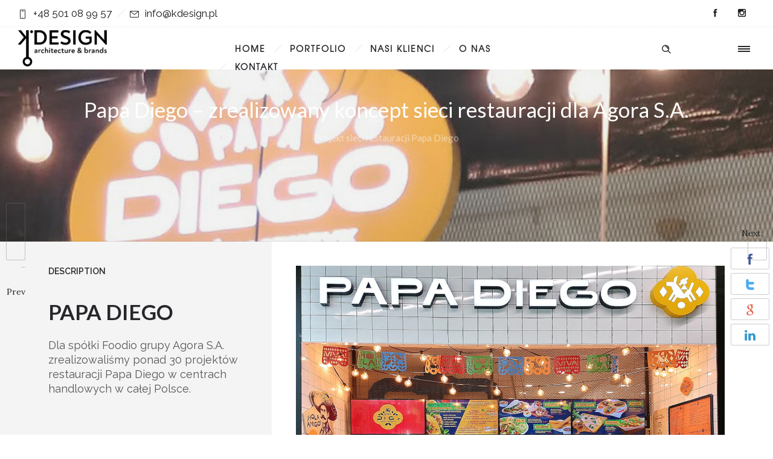

--- FILE ---
content_type: text/html; charset=UTF-8
request_url: https://www.kdesign.pl/my-product/papa-diego-zrealizowany-koncept-sieci-restauracji-dla-agora-s-a/
body_size: 7391
content:
<!DOCTYPE html> <!--[if lt IE 7]><html class="no-js ie lt-ie9 lt-ie8 lt-ie7" lang="pl-PL"> <![endif]--> <!--[if IE 7]><html class="no-js ie lt-ie9 lt-ie8" lang="pl-PL"> <![endif]--> <!--[if IE 8]><html class="no-js ie lt-ie9" lang="pl-PL"> <![endif]--> <!--[if gt IE 8]><html class="no-js ie lt-ie10" lang="pl-PL"> <![endif]--> <!--[if gt IE 9]><!--><html class="no-ie" lang="pl-PL"> <!--<![endif]--><head><meta charset="utf-8"><link media="all" href="https://www.kdesign.pl/wp-content/cache/autoptimize/css/autoptimize_20741e17622615c2c8ee2b3391422d07.css" rel="stylesheet" /><title>Papa Diego &#x2d; zrealizowany koncept sieci restauracji dla Agora S.A. &#x2d; Projekty biur, projekty sklepów, projekty restauracji &#8211; KDESIGN Architecture &amp; Brands</title><link rel="icon" type="image/png" href="https://www.kdesign.pl/wp-content/uploads/2015/10/favicon.ico" /><link rel="apple-touch-icon" href="https://www.kdesign.pl/wp-content/uploads/2015/10/favicon.ico"><meta name="viewport" content="width=device-width, initial-scale=1.0" /> <!--[if lte IE 9]> <script src="https://www.kdesign.pl/wp-content/themes/ronneby_old/assets/js/html5shiv.js"></script> <![endif]--> <!--[if lte IE 8]> <script src="https://www.kdesign.pl/wp-content/themes/ronneby_old/assets/js/excanvas.compiled.js"></script> <![endif]--><link rel="alternate" type="application/rss+xml" title="Projekty biur, projekty sklepów, projekty restauracji - KDESIGN Architecture &amp; Brands Feed" href="https://www.kdesign.pl/feed/"><meta name="robots" content="max-snippet:-1,max-image-preview:standard,max-video-preview:-1" /><link rel="canonical" href="https://www.kdesign.pl/my-product/papa-diego-zrealizowany-koncept-sieci-restauracji-dla-agora-s-a/" /><meta name="description" content="Dla sp&oacute;łki Foodio grupy Agora S.A. zrealizowaliśmy ponad 30 projekt&oacute;w restauracji Papa Diego w centrach handlowych w całej Polsce." /><meta property="og:type" content="article" /><meta property="og:locale" content="pl_PL" /><meta property="og:site_name" content="Projekty biur, projekty sklepów, projekty restauracji &#8211; KDESIGN Architecture &amp; Brands" /><meta property="og:title" content="Papa Diego &#x2d; zrealizowany koncept sieci restauracji dla Agora S.A. &#x2d; Projekty biur, projekty sklepów, projekty restauracji &#8211; KDESIGN Architecture &amp; Brands" /><meta property="og:description" content="Dla sp&oacute;łki Foodio grupy Agora S.A. zrealizowaliśmy ponad 30 projekt&oacute;w restauracji Papa Diego w centrach handlowych w całej Polsce." /><meta property="og:url" content="https://www.kdesign.pl/my-product/papa-diego-zrealizowany-koncept-sieci-restauracji-dla-agora-s-a/" /><meta property="og:image" content="https://www.kdesign.pl/wp-content/uploads/2020/04/papa-diego-agora-projekt-restauracji-00.jpg" /><meta property="og:image:width" content="1200" /><meta property="og:image:height" content="900" /><meta property="og:image:alt" content="papa diego agora projekt restauracji" /><meta property="article:published_time" content="2020-04-02T15:02:51+00:00" /><meta property="article:modified_time" content="2021-12-10T13:41:00+00:00" /><meta name="twitter:card" content="summary_large_image" /><meta name="twitter:title" content="Papa Diego &#x2d; zrealizowany koncept sieci restauracji dla Agora S.A. &#x2d; Projekty biur, projekty sklepów, projekty restauracji &#8211; KDESIGN Architecture &amp; Brands" /><meta name="twitter:description" content="Dla sp&oacute;łki Foodio grupy Agora S.A. zrealizowaliśmy ponad 30 projekt&oacute;w restauracji Papa Diego w centrach handlowych w całej Polsce." /><meta name="twitter:image" content="https://www.kdesign.pl/wp-content/uploads/2020/04/papa-diego-agora-projekt-restauracji-00.jpg" /><meta name="twitter:image:alt" content="papa diego agora projekt restauracji" /> <script type="application/ld+json">{"@context":"https://schema.org","@graph":[{"@type":"WebSite","@id":"https://www.kdesign.pl/#/schema/WebSite","url":"https://www.kdesign.pl/","name":"Projekty biur, projekty sklepów, projekty restauracji &#8211; KDESIGN Architecture &amp; Brands","description":"Projektowanie biur, projektowanie sklepów, projekty restauracji","inLanguage":"pl-PL","potentialAction":{"@type":"SearchAction","target":{"@type":"EntryPoint","urlTemplate":"https://www.kdesign.pl/search/{search_term_string}/"},"query-input":"required name=search_term_string"},"publisher":{"@type":"Organization","@id":"https://www.kdesign.pl/#/schema/Organization","name":"Projekty biur, projekty sklepów, projekty restauracji &#8211; KDESIGN Architecture &amp; Brands","url":"https://www.kdesign.pl/","logo":{"@type":"ImageObject","url":"https://www.kdesign.pl/wp-content/uploads/2019/07/cropped-ikona-witryny-1.gif","contentUrl":"https://www.kdesign.pl/wp-content/uploads/2019/07/cropped-ikona-witryny-1.gif","width":512,"height":512}}},{"@type":"WebPage","@id":"https://www.kdesign.pl/my-product/papa-diego-zrealizowany-koncept-sieci-restauracji-dla-agora-s-a/","url":"https://www.kdesign.pl/my-product/papa-diego-zrealizowany-koncept-sieci-restauracji-dla-agora-s-a/","name":"Papa Diego &#x2d; zrealizowany koncept sieci restauracji dla Agora S.A. &#x2d; Projekty biur, projekty sklepów, projekty restauracji &#8211; KDESIGN Architecture &amp; Brands","description":"Dla sp&oacute;łki Foodio grupy Agora S.A. zrealizowaliśmy ponad 30 projekt&oacute;w restauracji Papa Diego w centrach handlowych w całej Polsce.","inLanguage":"pl-PL","isPartOf":{"@id":"https://www.kdesign.pl/#/schema/WebSite"},"breadcrumb":{"@type":"BreadcrumbList","@id":"https://www.kdesign.pl/#/schema/BreadcrumbList","itemListElement":[{"@type":"ListItem","position":1,"item":"https://www.kdesign.pl/","name":"Projekty biur, projekty sklepów, projekty restauracji &#8211; KDESIGN Architecture &amp; Brands"},{"@type":"ListItem","position":2,"item":"https://www.kdesign.pl/my-product/","name":"Archiwa: Portfolios"},{"@type":"ListItem","position":3,"item":"https://www.kdesign.pl/my-product_category/wnetrza-komercyjne/","name":"Portfolio Category: wnętrza komercyjne"},{"@type":"ListItem","position":4,"name":"Papa Diego &#x2d; zrealizowany koncept sieci restauracji dla Agora S.A."}]},"potentialAction":{"@type":"ReadAction","target":"https://www.kdesign.pl/my-product/papa-diego-zrealizowany-koncept-sieci-restauracji-dla-agora-s-a/"},"datePublished":"2020-04-02T15:02:51+00:00","dateModified":"2021-12-10T13:41:00+00:00","author":{"@type":"Person","@id":"https://www.kdesign.pl/#/schema/Person/14aae0622d020665b597f8cba394b07c","name":"drzewek"}}]}</script> <link rel='dns-prefetch' href='//www.kdesign.pl' /><link rel='dns-prefetch' href='//fonts.googleapis.com' /><link rel='preconnect' href='https://fonts.gstatic.com' crossorigin /><link rel="alternate" type="application/rss+xml" title="Projekty biur, projekty sklepów, projekty restauracji - KDESIGN Architecture &amp; Brands &raquo; Kanał z wpisami" href="https://www.kdesign.pl/feed/" /><link rel="alternate" type="application/rss+xml" title="Projekty biur, projekty sklepów, projekty restauracji - KDESIGN Architecture &amp; Brands &raquo; Kanał z komentarzami" href="https://www.kdesign.pl/comments/feed/" /> <script type="text/javascript">window._wpemojiSettings = {"baseUrl":"https:\/\/s.w.org\/images\/core\/emoji\/14.0.0\/72x72\/","ext":".png","svgUrl":"https:\/\/s.w.org\/images\/core\/emoji\/14.0.0\/svg\/","svgExt":".svg","source":{"concatemoji":"https:\/\/www.kdesign.pl\/wp-includes\/js\/wp-emoji-release.min.js?ver=6.1.9"}};
/*! This file is auto-generated */
!function(e,a,t){var n,r,o,i=a.createElement("canvas"),p=i.getContext&&i.getContext("2d");function s(e,t){var a=String.fromCharCode,e=(p.clearRect(0,0,i.width,i.height),p.fillText(a.apply(this,e),0,0),i.toDataURL());return p.clearRect(0,0,i.width,i.height),p.fillText(a.apply(this,t),0,0),e===i.toDataURL()}function c(e){var t=a.createElement("script");t.src=e,t.defer=t.type="text/javascript",a.getElementsByTagName("head")[0].appendChild(t)}for(o=Array("flag","emoji"),t.supports={everything:!0,everythingExceptFlag:!0},r=0;r<o.length;r++)t.supports[o[r]]=function(e){if(p&&p.fillText)switch(p.textBaseline="top",p.font="600 32px Arial",e){case"flag":return s([127987,65039,8205,9895,65039],[127987,65039,8203,9895,65039])?!1:!s([55356,56826,55356,56819],[55356,56826,8203,55356,56819])&&!s([55356,57332,56128,56423,56128,56418,56128,56421,56128,56430,56128,56423,56128,56447],[55356,57332,8203,56128,56423,8203,56128,56418,8203,56128,56421,8203,56128,56430,8203,56128,56423,8203,56128,56447]);case"emoji":return!s([129777,127995,8205,129778,127999],[129777,127995,8203,129778,127999])}return!1}(o[r]),t.supports.everything=t.supports.everything&&t.supports[o[r]],"flag"!==o[r]&&(t.supports.everythingExceptFlag=t.supports.everythingExceptFlag&&t.supports[o[r]]);t.supports.everythingExceptFlag=t.supports.everythingExceptFlag&&!t.supports.flag,t.DOMReady=!1,t.readyCallback=function(){t.DOMReady=!0},t.supports.everything||(n=function(){t.readyCallback()},a.addEventListener?(a.addEventListener("DOMContentLoaded",n,!1),e.addEventListener("load",n,!1)):(e.attachEvent("onload",n),a.attachEvent("onreadystatechange",function(){"complete"===a.readyState&&t.readyCallback()})),(e=t.source||{}).concatemoji?c(e.concatemoji):e.wpemoji&&e.twemoji&&(c(e.twemoji),c(e.wpemoji)))}(window,document,window._wpemojiSettings);</script> <link rel="stylesheet" href="https://www.kdesign.pl/wp-content/cache/autoptimize/css/autoptimize_single_b9ecb03ceed45276d90fa623c8664eec.css?ver=6.1.9"><link rel="stylesheet" href="https://www.kdesign.pl/wp-content/cache/autoptimize/css/autoptimize_single_b9ecb03ceed45276d90fa623c8664eec.css?ver=6.1.9"><link rel="stylesheet" href="https://www.kdesign.pl/wp-content/themes/ronneby_old/css/options.css"><link rel="preload" as="style" href="https://fonts.googleapis.com/css?family=Raleway:100,200,300,400,500,600,700,800,900,100italic,200italic,300italic,400italic,500italic,600italic,700italic,800italic,900italic%7CLora:400,500,600,700,400italic,500italic,600italic,700italic%7CLato:100,300,400,700,900,100italic,300italic,400italic,700italic,900italic&#038;subset=latin&#038;display=swap&#038;ver=1684534389" /><link rel="stylesheet" href="https://fonts.googleapis.com/css?family=Raleway:100,200,300,400,500,600,700,800,900,100italic,200italic,300italic,400italic,500italic,600italic,700italic,800italic,900italic%7CLora:400,500,600,700,400italic,500italic,600italic,700italic%7CLato:100,300,400,700,900,100italic,300italic,400italic,700italic,900italic&#038;subset=latin&#038;display=swap&#038;ver=1684534389" media="print" onload="this.media='all'"><noscript><link rel="stylesheet" href="https://fonts.googleapis.com/css?family=Raleway:100,200,300,400,500,600,700,800,900,100italic,200italic,300italic,400italic,500italic,600italic,700italic,800italic,900italic%7CLora:400,500,600,700,400italic,500italic,600italic,700italic%7CLato:100,300,400,700,900,100italic,300italic,400italic,700italic,900italic&#038;subset=latin&#038;display=swap&#038;ver=1684534389" /></noscript><script type='text/javascript' src='https://www.kdesign.pl/wp-includes/js/jquery/jquery.min.js?ver=3.6.1' id='jquery-core-js'></script> <link rel="https://api.w.org/" href="https://www.kdesign.pl/wp-json/" /><link rel="EditURI" type="application/rsd+xml" title="RSD" href="https://www.kdesign.pl/xmlrpc.php?rsd" /><link rel="wlwmanifest" type="application/wlwmanifest+xml" href="https://www.kdesign.pl/wp-includes/wlwmanifest.xml" /><link rel="alternate" type="application/json+oembed" href="https://www.kdesign.pl/wp-json/oembed/1.0/embed?url=https%3A%2F%2Fwww.kdesign.pl%2Fmy-product%2Fpapa-diego-zrealizowany-koncept-sieci-restauracji-dla-agora-s-a%2F" /><link rel="alternate" type="text/xml+oembed" href="https://www.kdesign.pl/wp-json/oembed/1.0/embed?url=https%3A%2F%2Fwww.kdesign.pl%2Fmy-product%2Fpapa-diego-zrealizowany-koncept-sieci-restauracji-dla-agora-s-a%2F&#038;format=xml" /><meta name="generator" content="Redux 4.3.26" /> <script>(function(i,s,o,g,r,a,m){i['GoogleAnalyticsObject']=r;i[r]=i[r]||function(){
		(i[r].q=i[r].q||[]).push(arguments)},i[r].l=1*new Date();a=s.createElement(o),
		m=s.getElementsByTagName(o)[0];a.async=1;a.src=g;m.parentNode.insertBefore(a,m)
		})(window,document,'script','//www.google-analytics.com/analytics.js','ga');
		
		ga('create', 'UA-11075753-4', 'auto');
		ga('send', 'pageview');</script> <meta property="og:image" content="https://www.kdesign.pl/wp-content/uploads/2020/04/papa-diego-agora-projekt-restauracji-00.jpg" /><meta property="og:image:width" content="1200" /><meta property="og:image:height" content="900" /><meta property="og:url" content="https://www.kdesign.pl/my-product/papa-diego-zrealizowany-koncept-sieci-restauracji-dla-agora-s-a/" /><meta property="og:title" content="Papa Diego &#8211; zrealizowany koncept sieci restauracji dla Agora S.A." /><meta name="generator" content="Powered by WPBakery Page Builder - drag and drop page builder for WordPress."/><meta name="generator" content="Powered by Slider Revolution 6.6.5 - responsive, Mobile-Friendly Slider Plugin for WordPress with comfortable drag and drop interface." /><link rel="icon" href="https://www.kdesign.pl/wp-content/uploads/2019/07/cropped-ikona-witryny-1-32x32.gif" sizes="32x32" /><link rel="icon" href="https://www.kdesign.pl/wp-content/uploads/2019/07/cropped-ikona-witryny-1-192x192.gif" sizes="192x192" /><link rel="apple-touch-icon" href="https://www.kdesign.pl/wp-content/uploads/2019/07/cropped-ikona-witryny-1-180x180.gif" /><meta name="msapplication-TileImage" content="https://www.kdesign.pl/wp-content/uploads/2019/07/cropped-ikona-witryny-1-270x270.gif" /> <script type="text/javascript">jQuery(document).ready(function(){
					jQuery(".ult_modal-body iframe").each(function(index, element) {
						var w = jQuery(this).attr("width");
						var h = jQuery(this).attr("height");
						var st = '<style type="text/css" id="modal-css">';
							st += "#"+jQuery(this).closest(".ult-overlay").attr("id")+" iframe{width:"+w+"px !important;height:"+h+"px !important;}";
							st += ".fluid-width-video-wrapper{padding: 0 !important;}";
							st += "</style>";
						jQuery("head").append(st);
					});
				});</script><script>function setREVStartSize(e){
			//window.requestAnimationFrame(function() {
				window.RSIW = window.RSIW===undefined ? window.innerWidth : window.RSIW;
				window.RSIH = window.RSIH===undefined ? window.innerHeight : window.RSIH;
				try {
					var pw = document.getElementById(e.c).parentNode.offsetWidth,
						newh;
					pw = pw===0 || isNaN(pw) || (e.l=="fullwidth" || e.layout=="fullwidth") ? window.RSIW : pw;
					e.tabw = e.tabw===undefined ? 0 : parseInt(e.tabw);
					e.thumbw = e.thumbw===undefined ? 0 : parseInt(e.thumbw);
					e.tabh = e.tabh===undefined ? 0 : parseInt(e.tabh);
					e.thumbh = e.thumbh===undefined ? 0 : parseInt(e.thumbh);
					e.tabhide = e.tabhide===undefined ? 0 : parseInt(e.tabhide);
					e.thumbhide = e.thumbhide===undefined ? 0 : parseInt(e.thumbhide);
					e.mh = e.mh===undefined || e.mh=="" || e.mh==="auto" ? 0 : parseInt(e.mh,0);
					if(e.layout==="fullscreen" || e.l==="fullscreen")
						newh = Math.max(e.mh,window.RSIH);
					else{
						e.gw = Array.isArray(e.gw) ? e.gw : [e.gw];
						for (var i in e.rl) if (e.gw[i]===undefined || e.gw[i]===0) e.gw[i] = e.gw[i-1];
						e.gh = e.el===undefined || e.el==="" || (Array.isArray(e.el) && e.el.length==0)? e.gh : e.el;
						e.gh = Array.isArray(e.gh) ? e.gh : [e.gh];
						for (var i in e.rl) if (e.gh[i]===undefined || e.gh[i]===0) e.gh[i] = e.gh[i-1];
											
						var nl = new Array(e.rl.length),
							ix = 0,
							sl;
						e.tabw = e.tabhide>=pw ? 0 : e.tabw;
						e.thumbw = e.thumbhide>=pw ? 0 : e.thumbw;
						e.tabh = e.tabhide>=pw ? 0 : e.tabh;
						e.thumbh = e.thumbhide>=pw ? 0 : e.thumbh;
						for (var i in e.rl) nl[i] = e.rl[i]<window.RSIW ? 0 : e.rl[i];
						sl = nl[0];
						for (var i in nl) if (sl>nl[i] && nl[i]>0) { sl = nl[i]; ix=i;}
						var m = pw>(e.gw[ix]+e.tabw+e.thumbw) ? 1 : (pw-(e.tabw+e.thumbw)) / (e.gw[ix]);
						newh =  (e.gh[ix] * m) + (e.tabh + e.thumbh);
					}
					var el = document.getElementById(e.c);
					if (el!==null && el) el.style.height = newh+"px";
					el = document.getElementById(e.c+"_wrapper");
					if (el!==null && el) {
						el.style.height = newh+"px";
						el.style.display = "block";
					}
				} catch(e){
					console.log("Failure at Presize of Slider:" + e)
				}
			//});
		  };</script> <link rel="alternate" type="application/rss+xml" title="RSS" href="https://www.kdesign.pl/rsslatest.xml" /><noscript><style>.wpb_animate_when_almost_visible { opacity: 1; }</style></noscript></head><body data-rsssl=1 class="my-product-template-default single single-my-product postid-13103 papa-diego-zrealizowany-koncept-sieci-restauracji-dla-agora-s-a wpb-js-composer js-comp-ver-6.10.0 vc_non_responsive" data-directory="https://www.kdesign.pl/wp-content/themes/ronneby_old"  data-header-responsive-width="1101" data-share-pretty="Share" data-next-pretty="next" data-prev-pretty="prev"><section id="side-area" class=" text-left" style="background-color: #FFFFFF; background-repeat: no-repeat;"><div class="dfd-side-area-mask side-area-controller"></div><div class="side_area_title"></div><div class="side-area-widgets"><nav class="mega-menu clearfix"></nav></div><div class="side-area-bottom"><div class="soc-icon-aligment"><div class="widget soc-icons dfd-soc-icons-hover-style-4"> <a href="https://www.facebook.com/kdesign.architekci/" class="fb soc_icon-facebook" title="Facebook" target="_blank"><span class="line-top-left soc_icon-facebook"></span><span class="line-top-center soc_icon-facebook"></span><span class="line-top-right soc_icon-facebook"></span><span class="line-bottom-left soc_icon-facebook"></span><span class="line-bottom-center soc_icon-facebook"></span><span class="line-bottom-right soc_icon-facebook"></span><i class="soc_icon-facebook"></i></a><a href="https://www.instagram.com/kdesign.pl/" class="in soc_icon-instagram" title="Instagram" target="_blank"><span class="line-top-left soc_icon-instagram"></span><span class="line-top-center soc_icon-instagram"></span><span class="line-top-right soc_icon-instagram"></span><span class="line-bottom-left soc_icon-instagram"></span><span class="line-bottom-center soc_icon-instagram"></span><span class="line-bottom-right soc_icon-instagram"></span><i class="soc_icon-instagram"></i></a></div></div><div class="side-area-subbottom"><div class="side_area_copyright"> KDESIGN 
ARCHITECTURE &amp; BRANDS</div></div></div></section><div class="form-search-section" style="display: none;"><div class="row"><form role="search" method="get" id="searchform_6970d7e73e114" class="form-search" action="https://www.kdesign.pl/"> <i class="dfdicon-header-search-icon inside-search-icon"></i> <input type="text" value="" name="s" id="s_6970d7e73e112" class="search-query" placeholder="Search on site..."> <input type="submit" value="Search" class="btn"> <i class="header-search-switcher close-search"></i></form></div></div><div id="header-container" class="header-style-1 header-layout-fullwidth sticky-header-enabled simple logo-position-left menu-position-top  dfd-enable-mega-menu dfd-enable-headroom with-top-panel"><section id="header"><div class="header-top-panel"><div class="row"><div class="columns twelve header-info-panel"><div class="top-info"><i class="dfd-icon-phone"></i><span class="dfd-top-info-delim-blank"></span>+48 501 08 99 57<span class="dfd-top-info-delim"></span><i class="dfd-icon-email_2"></i><span class="dfd-top-info-delim-blank"></span>info@kdesign.pl</div><div class="widget soc-icons dfd-soc-icons-hover-style-3"> <a href="https://www.facebook.com/kdesign.architekci/" class="fb soc_icon-facebook" title="Facebook" target="_blank"><span class="line-top-left soc_icon-facebook"></span><span class="line-top-center soc_icon-facebook"></span><span class="line-top-right soc_icon-facebook"></span><span class="line-bottom-left soc_icon-facebook"></span><span class="line-bottom-center soc_icon-facebook"></span><span class="line-bottom-right soc_icon-facebook"></span><i class="soc_icon-facebook"></i></a><a href="https://www.instagram.com/kdesign.pl/" class="in soc_icon-instagram" title="Instagram" target="_blank"><span class="line-top-left soc_icon-instagram"></span><span class="line-top-center soc_icon-instagram"></span><span class="line-top-right soc_icon-instagram"></span><span class="line-bottom-left soc_icon-instagram"></span><span class="line-bottom-center soc_icon-instagram"></span><span class="line-bottom-right soc_icon-instagram"></span><i class="soc_icon-instagram"></i></a></div></div></div></div><div class="header-wrap"><div class="row decorated"><div class="columns twelve header-main-panel"><div class="header-col-left"><div class="mobile-logo"> <a href="https://www.kdesign.pl" title="Home"><img src="https://www.kdesign.pl/wp-content/uploads/2019/06/KDESIGN_LOGOTYP_NOFRAME_WHITE_TRANSP.png" alt="logo"/></a></div><div class="logo-for-panel"><div class="inline-block"> <a href="https://www.kdesign.pl/"> <img src="https://www.kdesign.pl/wp-content/uploads/2019/06/KDESIGN_LOGOTYP_NOFRAME_BLACK_TRANSP-147x60.png" alt="Projekty biur, projekty sklepów, projekty restauracji - KDESIGN Architecture &amp; Brands" data-retina="" data-retina_w="" data-retina_h="" style="height: 60px;" /> </a></div></div></div><div class="header-col-right text-center clearfix"><div class="header-icons-wrapper"><div class="dl-menuwrapper"> <a href="#sidr" class="dl-trigger icon-mobile-menu dfd-vertical-aligned" id="mobile-menu"> <span class="icon-wrap dfd-middle-line"></span> <span class="icon-wrap dfd-top-line"></span> <span class="icon-wrap dfd-bottom-line"></span> </a></div><div class="side-area-controller-wrap"> <a href="#" class="side-area-controller"> <span class="icon-wrap dfd-middle-line"></span> <span class="icon-wrap dfd-top-line"></span> <span class="icon-wrap dfd-bottom-line"></span> </a></div><div class="lang-sel sel-dropdown"><ul></ul></div><div class="form-search-wrap"> <a href="#" class="header-search-switcher dfd-icon-zoom"></a></div></div></div><div class="header-col-fluid"> <a href="https://www.kdesign.pl/" title="Home" class="fixed-header-logo"> <img src="https://www.kdesign.pl/wp-content/uploads/2019/06/KDESIGN_LOGOTYP_NOFRAME.png" alt="logo"/> </a><nav class="mega-menu clearfix  text-center" id="main_mega_menu"><ul id="menu-1" class="nav-menu menu-primary-navigation menu-clonable-for-mobiles"><li id="nav-menu-item-26-6970d7e741696" class="mega-menu-item nav-item menu-item-depth-0 "><a href="https://www.kdesign.pl/" class="menu-link main-menu-link item-title">HOME</a></li><li id="nav-menu-item-12961-6970d7e74170b" class="mega-menu-item nav-item menu-item-depth-0 has-submenu "><a href="https://www.kdesign.pl/" class="menu-link main-menu-link item-title">PORTFOLIO</a><div class="sub-nav"><ul class="menu-depth-1 sub-menu sub-nav-group"  ><li id="nav-menu-item-12132-6970d7e74175b" class="mega-menu-item sub-nav-item menu-item-depth-1 "><a href="https://www.kdesign.pl/projekty-biur-office-design/" class="menu-link sub-menu-link">Projektowanie biur</a></li><li id="nav-menu-item-12143-6970d7e74179f" class="mega-menu-item sub-nav-item menu-item-depth-1 "><a href="https://www.kdesign.pl/projektowanie-restauracji-fast-casual-restaurant-design/" class="menu-link sub-menu-link">Projektowanie restauracji</a></li><li id="nav-menu-item-12094-6970d7e7417e0" class="mega-menu-item sub-nav-item menu-item-depth-1 "><a href="https://www.kdesign.pl/projekty-sklepow-store-design-by-kdesign/" class="menu-link sub-menu-link">Projektowanie sklepów</a></li><li id="nav-menu-item-12576-6970d7e74181f" class="mega-menu-item sub-nav-item menu-item-depth-1 "><a href="https://www.kdesign.pl/kdesign-komunikacja-i-identyfikacja-wizualna/" class="menu-link sub-menu-link">Identyfikacja wizualna</a></li></ul></div></li><li id="nav-menu-item-13346-6970d7e741860" class="mega-menu-item nav-item menu-item-depth-0 "><a href="https://www.kdesign.pl/nasi-klienci/" class="menu-link main-menu-link item-title">NASI KLIENCI</a></li><li id="nav-menu-item-13687-6970d7e74189f" class="mega-menu-item nav-item menu-item-depth-0 "><a href="https://www.kdesign.pl/o-pracowni-kdesign/" class="menu-link main-menu-link item-title">O NAS</a></li><li id="nav-menu-item-12768-6970d7e7418e5" class="mega-menu-item nav-item menu-item-depth-0 "><a href="https://www.kdesign.pl/kontakt/" class="menu-link main-menu-link item-title">KONTAKT</a></li></ul> <i class="carousel-nav prev dfd-icon-left_2"></i> <i class="carousel-nav next dfd-icon-right_2"></i></nav></div></div></div></div></section></div><div id="main-wrap" class=""><div id="change_wrap_div"><div id="stuning-header"><div class="dfd-stuning-header-bg-container" style=" background-color: #000000; background-image: url(https://www.kdesign.pl/wp-content/uploads/2020/04/papa-diego-agora-projekt-restauracji-HEADER.jpg);background-position: center bottom;background-size: cover;background-attachment: fixed;"></div><div class="stuning-header-inner"><div class="row"><div class="twelve columns"><div class="page-title-inner  page-title-inner-bgcheck text-center" ><div class="page-title-inner-wrap"><h1 class="page-title"> Papa Diego &#8211; zrealizowany koncept sieci restauracji dla Agora S.A.</h1><div class="page-subtitle"> Projekt sieci restauracji Papa Diego</div></div></div></div></div></div></div><section id="layout" class="single-folio big_images_list folio_inside_1 default"><div class="dfd-controls mobile-hide "> <a href="https://www.kdesign.pl/my-product/casa-ristorante-projektowanie-restauracji-w-budynkach-biurowych/" class="page-inner-nav nav-prev"><div class="dfd-controler prev"><span>Prev</span></div><div class="pagination-title"><div class="thumb prev"> <img width="95" height="95" src="https://www.kdesign.pl/wp-content/uploads/2020/03/PROJEKTOWANIE-RESTAURACJI-CASA-WARSZAWA-thumb-150x150.jpg" class="attachment-95x95 size-95x95 wp-post-image" alt="" decoding="async" loading="lazy" srcset="https://www.kdesign.pl/wp-content/uploads/2020/03/PROJEKTOWANIE-RESTAURACJI-CASA-WARSZAWA-thumb-150x150.jpg 150w, https://www.kdesign.pl/wp-content/uploads/2020/03/PROJEKTOWANIE-RESTAURACJI-CASA-WARSZAWA-thumb-300x300.jpg 300w, https://www.kdesign.pl/wp-content/uploads/2020/03/PROJEKTOWANIE-RESTAURACJI-CASA-WARSZAWA-thumb.jpg 306w" sizes="(max-width: 95px) 100vw, 95px" /> <span class="entry-comments">0</span></div><div class="dfd-vertical-aligned"><div class="box-name">CASA RISTORANTE &#8211; projektowanie restauracji w budynkach biurowych</div><div class="subtitle">19 marca 2020</div></div></div> </a> <a href="https://www.kdesign.pl/my-product/projekt-restauracji-semolino-aranzacja-wnetrz-by-kdesign-architecturebrands/" class="page-inner-nav nav-next"><div class="dfd-controler next"><span>Next</span></div><div class="pagination-title"><div class="thumb next"> <img width="95" height="95" src="https://www.kdesign.pl/wp-content/uploads/2020/07/Projektowanie-restauracji-Semolino-by-KDesign-architektura-wnetrz2-150x150.jpg" class="attachment-95x95 size-95x95 wp-post-image" alt="projekty restauracji Semolino w Warszawie" decoding="async" loading="lazy" srcset="https://www.kdesign.pl/wp-content/uploads/2020/07/Projektowanie-restauracji-Semolino-by-KDesign-architektura-wnetrz2-150x150.jpg 150w, https://www.kdesign.pl/wp-content/uploads/2020/07/Projektowanie-restauracji-Semolino-by-KDesign-architektura-wnetrz2-300x300.jpg 300w, https://www.kdesign.pl/wp-content/uploads/2020/07/Projektowanie-restauracji-Semolino-by-KDesign-architektura-wnetrz2.jpg 400w" sizes="(max-width: 95px) 100vw, 95px" /> <span class="entry-comments">0</span></div><div class="dfd-vertical-aligned"><div class="box-name">Projekt restauracji Semolino &#8211; aranżacja wnętrz by KDesign Architecture&#038;Brands</div><div class="subtitle">05 lipca 2020</div></div></div> </a></div><div class="row project dfd-masonry-full-width-offset"><div class="dfd-single-share-fixed" data-directory="https://www.kdesign.pl/wp-content/themes/ronneby_old"><ul class="rrssb-buttons"><li class="rrssb-facebook entry-share-link-facebook"> <a href="https://www.facebook.com/sharer/sharer.php?u=https://www.kdesign.pl/my-product/papa-diego-zrealizowany-koncept-sieci-restauracji-dla-agora-s-a/" class="popup entry-share-link-facebook"> <i class="soc_icon-facebook"></i> </a></li><li class="rrssb-twitter entry-share-link-twitter"> <a href="https://twitter.com/intent/tweet?text=https://www.kdesign.pl/my-product/papa-diego-zrealizowany-koncept-sieci-restauracji-dla-agora-s-a/" class="popup entry-share-link-twitter"> <i class="soc_icon-twitter-2"></i> </a></li><li class="rrssb-googleplus entry-share-link-googleplus"> <a href="https://plus.google.com/share?url=https://www.kdesign.pl/my-product/papa-diego-zrealizowany-koncept-sieci-restauracji-dla-agora-s-a/" class="popup entry-share-link-googleplus"> <i class="soc_icon-google"></i> </a></li><li class="rrssb-linkedin entry-share-link-linkedin"> <a href="http://www.linkedin.com/shareArticle?mini=true&amp;url=https://www.kdesign.pl/my-product/papa-diego-zrealizowany-koncept-sieci-restauracji-dla-agora-s-a/" class="popup entry-share-link-linkedin"> <i class="soc_icon-linkedin"></i> </a></li></ul></div><div class="project-wrap clearfix"><div class="folio-entry-media desc-left eight columns"><div id="my-work-slider" class="loading"><ul class="slides"><li data-thumb="https://www.kdesign.pl/wp-content/uploads/2020/04/papa-diego-agora-projekt-restauracji-02-126x88.jpg"><a href="https://www.kdesign.pl/wp-content/uploads/2020/04/papa-diego-agora-projekt-restauracji-02.jpg" data-thumb="https://www.kdesign.pl/wp-content/uploads/2020/04/papa-diego-agora-projekt-restauracji-02-150x150.jpg" data-rel="prettyPhoto[pp_gal]" title=""><img src="https://www.kdesign.pl/wp-content/uploads/2020/04/papa-diego-agora-projekt-restauracji-02-1280x900.jpg" alt="" /></a></li><li data-thumb="https://www.kdesign.pl/wp-content/uploads/2020/04/papa-diego-agora-projekt-restauracji-01-126x88.jpg"><a href="https://www.kdesign.pl/wp-content/uploads/2020/04/papa-diego-agora-projekt-restauracji-01.jpg" data-thumb="https://www.kdesign.pl/wp-content/uploads/2020/04/papa-diego-agora-projekt-restauracji-01-150x150.jpg" data-rel="prettyPhoto[pp_gal]" title=""><img src="https://www.kdesign.pl/wp-content/uploads/2020/04/papa-diego-agora-projekt-restauracji-01-1280x900.jpg" alt="" /></a></li><li data-thumb="https://www.kdesign.pl/wp-content/uploads/2020/04/papa-diego-agora-projekt-restauracji-03-126x88.jpg"><a href="https://www.kdesign.pl/wp-content/uploads/2020/04/papa-diego-agora-projekt-restauracji-03.jpg" data-thumb="https://www.kdesign.pl/wp-content/uploads/2020/04/papa-diego-agora-projekt-restauracji-03-150x150.jpg" data-rel="prettyPhoto[pp_gal]" title=""><img src="https://www.kdesign.pl/wp-content/uploads/2020/04/papa-diego-agora-projekt-restauracji-03-1280x900.jpg" alt="" /></a></li><li data-thumb="https://www.kdesign.pl/wp-content/uploads/2020/04/papa-diego-agora-projekt-restauracji-04-126x88.jpg"><a href="https://www.kdesign.pl/wp-content/uploads/2020/04/papa-diego-agora-projekt-restauracji-04.jpg" data-thumb="https://www.kdesign.pl/wp-content/uploads/2020/04/papa-diego-agora-projekt-restauracji-04-150x150.jpg" data-rel="prettyPhoto[pp_gal]" title=""><img src="https://www.kdesign.pl/wp-content/uploads/2020/04/papa-diego-agora-projekt-restauracji-04-1280x900.jpg" alt="" /></a></li><li data-thumb="https://www.kdesign.pl/wp-content/uploads/2020/04/papa-diego-agora-projekt-restauracji-05-126x88.jpg"><a href="https://www.kdesign.pl/wp-content/uploads/2020/04/papa-diego-agora-projekt-restauracji-05.jpg" data-thumb="https://www.kdesign.pl/wp-content/uploads/2020/04/papa-diego-agora-projekt-restauracji-05-150x150.jpg" data-rel="prettyPhoto[pp_gal]" title=""><img src="https://www.kdesign.pl/wp-content/uploads/2020/04/papa-diego-agora-projekt-restauracji-05-1280x900.jpg" alt="" /></a></li><li data-thumb="https://www.kdesign.pl/wp-content/uploads/2020/04/papa-diego-agora-projekt-restauracji-06-126x88.jpg"><a href="https://www.kdesign.pl/wp-content/uploads/2020/04/papa-diego-agora-projekt-restauracji-06.jpg" data-thumb="https://www.kdesign.pl/wp-content/uploads/2020/04/papa-diego-agora-projekt-restauracji-06-150x150.jpg" data-rel="prettyPhoto[pp_gal]" title=""><img src="https://www.kdesign.pl/wp-content/uploads/2020/04/papa-diego-agora-projekt-restauracji-06-1280x900.jpg" alt="" /></a></li><li data-thumb="https://www.kdesign.pl/wp-content/uploads/2020/04/papa-diego-agora-projekt-restauracji-00-126x88.jpg"><a href="https://www.kdesign.pl/wp-content/uploads/2020/04/papa-diego-agora-projekt-restauracji-00.jpg" data-thumb="https://www.kdesign.pl/wp-content/uploads/2020/04/papa-diego-agora-projekt-restauracji-00-150x150.jpg" data-rel="prettyPhoto[pp_gal]" title="papa diego agora projekt restauracji "><img src="https://www.kdesign.pl/wp-content/uploads/2020/04/papa-diego-agora-projekt-restauracji-00-1280x900.jpg" alt="papa diego agora projekt restauracji" /></a></li></ul></div><div class="dfd-meta-container"><div class="post-like-wrap left"><div class="social-share animate-all"><a class="post-like" href="#" data-post_id="13103"> <i class="dfd-icon-heart"></i> <span class="count">3</span> </a></div><div class="box-name">Recommend</div></div><div class="dfd-single-share left"><div class="dfd-share-popup-wrap"> <a href="#" class="dfd-share-popup"><i class="dfd-icon-network"></i></a><ul class="entry-share-popup rrssb-buttons" data-share="1" data-directory="https://www.kdesign.pl/wp-content/themes/ronneby_old"></ul></div><div class="box-name">Share</div></div><div class="dfd-single-tags right"><div class="box-name">Tagged in</div></div></div></div><div class="folio-info desc-left four columns"><div class="row"><div class="folio-info-field folio-info-field-inner eq-height columns twelve"><div class="folio-field-name box-name">Description</div><h1>PAPA DIEGO</h1> Dla spółki Foodio grupy Agora S.A. zrealizowaliśmy ponad 30 projektów restauracji Papa Diego w centrach handlowych w całej Polsce.</div></div></div></div></div><div class="dfd-portfolio-shortcodes"></div></section></div><div class="body-back-to-top align-right"><i class="dfd-added-font-icon-right-open"></i></div><div id="footer-wrap"><section id="footer" class="footer-style-1 dfd-background-dark"><div class="row"><div class="twelve columns text-center"><div class="widget soc-icons dfd-soc-icons-hover-style-4"> <a href="https://www.facebook.com/kdesign.architekci/" class="fb soc_icon-facebook" title="Facebook" target="_blank"><span class="line-top-left soc_icon-facebook"></span><span class="line-top-center soc_icon-facebook"></span><span class="line-top-right soc_icon-facebook"></span><span class="line-bottom-left soc_icon-facebook"></span><span class="line-bottom-center soc_icon-facebook"></span><span class="line-bottom-right soc_icon-facebook"></span><i class="soc_icon-facebook"></i></a><a href="https://www.instagram.com/kdesign.pl/" class="in soc_icon-instagram" title="Instagram" target="_blank"><span class="line-top-left soc_icon-instagram"></span><span class="line-top-center soc_icon-instagram"></span><span class="line-top-right soc_icon-instagram"></span><span class="line-bottom-left soc_icon-instagram"></span><span class="line-bottom-center soc_icon-instagram"></span><span class="line-bottom-right soc_icon-instagram"></span><i class="soc_icon-instagram"></i></a></div></div></div></section></div></div><div id="sidr"><div class="sidr-top"><div class="logo-for-panel"> <a href="https://www.kdesign.pl" title="Mobile logo"> <img src="https://www.kdesign.pl/wp-content/uploads/2019/06/KDESIGN_LOGOTYP_NOFRAME_WHITE_TRANSP.png" alt="logo"/> </a></div></div><div class="sidr-inner"></div><div class="dfd-search-mobile-show" style="display: none;"><div class="form-search-container"><form role="search" method="get" id="searchform" class="form-search" action="https://www.kdesign.pl/"> <label class="hide" for="s">Search for:</label> <input type="text" value="" name="s" id="s" class="search-query" placeholder=""> <input type="submit" id="searchsubmit" value="" class="btn"><div class="searchsubmit-icon"><i class="dfd-icon-zoom"></i></div></form></div></div></div> <a href="#sidr-close" class="dl-trigger dfd-sidr-close"></a> <script>window.RS_MODULES = window.RS_MODULES || {};
			window.RS_MODULES.modules = window.RS_MODULES.modules || {};
			window.RS_MODULES.waiting = window.RS_MODULES.waiting || [];
			window.RS_MODULES.defered = true;
			window.RS_MODULES.moduleWaiting = window.RS_MODULES.moduleWaiting || {};
			window.RS_MODULES.type = 'compiled';</script> <script type='text/javascript' id='like_post-js-extra'>var ajax_var = {"url":"https:\/\/www.kdesign.pl\/wp-admin\/admin-ajax.php","nonce":"2d2bf74909"};</script> <script defer src="https://www.kdesign.pl/wp-content/cache/autoptimize/js/autoptimize_e9e9c9960b0e8b71107756b6106abe57.js"></script></body></html>

--- FILE ---
content_type: text/html; charset=UTF-8
request_url: https://www.kdesign.pl/wp-admin/admin-ajax.php
body_size: -169
content:
{"URL":"https:\/\/www.kdesign.pl\/my-product\/papa-diego-zrealizowany-koncept-sieci-restauracji-dla-agora-s-a\/","Facebook":0,"Google":0,"TOTAL":0}

--- FILE ---
content_type: text/css
request_url: https://www.kdesign.pl/wp-content/cache/autoptimize/css/autoptimize_single_b9ecb03ceed45276d90fa623c8664eec.css?ver=6.1.9
body_size: 11611
content:
@charset "UTF-8";@font-face{font-family:'icomoon';src:url(//www.kdesign.pl/wp-content/uploads/smile_fonts/ronneby/icomoon.eot?t0y29j);src:url(//www.kdesign.pl/wp-content/uploads/smile_fonts/ronneby/icomoon.eot?#iefixt0y29j) format('embedded-opentype'),url(//www.kdesign.pl/wp-content/uploads/smile_fonts/ronneby/icomoon.woff?t0y29j) format('woff'),url(//www.kdesign.pl/wp-content/uploads/smile_fonts/ronneby/icomoon.ttf?t0y29j) format('truetype'),url(//www.kdesign.pl/wp-content/uploads/smile_fonts/ronneby/icomoon.svg?t0y29j#icomoon) format('svg');font-weight:400;font-style:normal}@media screen and (-webkit-min-device-pixel-ratio:0){@font-face{font-family:'icomoon';src:url(//www.kdesign.pl/wp-content/uploads/smile_fonts/ronneby/icomoon.svg?t0y29j#icomoon) format('svg')}}[class^=dfd-icon-],[class*=" dfd-icon-"]{font-family:'icomoon';speak:none;font-style:normal;font-weight:400;font-variant:normal;text-transform:none;line-height:1;-webkit-font-smoothing:antialiased;-moz-osx-font-smoothing:grayscale}.dfd-icon-celsius:before{content:"\e600"}.dfd-icon-clear_day:before{content:"\e601"}.dfd-icon-clear_night:before{content:"\e602"}.dfd-icon-cloud_thunder:before{content:"\e603"}.dfd-icon-cloud_wind:before{content:"\e604"}.dfd-icon-cloudy:before{content:"\e605"}.dfd-icon-cloudy_rain:before{content:"\e606"}.dfd-icon-compass_east:before{content:"\e607"}.dfd-icon-compass_east_south:before{content:"\e608"}.dfd-icon-compass_north:before{content:"\e609"}.dfd-icon-compass_north_east:before{content:"\e60a"}.dfd-icon-compass_south:before{content:"\e60b"}.dfd-icon-compass_south_west:before{content:"\e60c"}.dfd-icon-compass_west:before{content:"\e60d"}.dfd-icon-compass_west_north:before{content:"\e60e"}.dfd-icon-fahrenheit:before{content:"\e60f"}.dfd-icon-hail:before{content:"\e610"}.dfd-icon-hail_snow:before{content:"\e611"}.dfd-icon-hail_warning:before{content:"\e612"}.dfd-icon-heavy_rain:before{content:"\e613"}.dfd-icon-heavy_rain_day:before{content:"\e614"}.dfd-icon-heavy_rain_night:before{content:"\e615"}.dfd-icon-heavy_rain_snow:before{content:"\e616"}.dfd-icon-heavy_snow:before{content:"\e617"}.dfd-icon-humidity:before{content:"\e618"}.dfd-icon-light_rain:before{content:"\e619"}.dfd-icon-light_rain_day:before{content:"\e61a"}.dfd-icon-light_rain_night:before{content:"\e61b"}.dfd-icon-light_snow:before{content:"\e61c"}.dfd-icon-mist:before{content:"\e61d"}.dfd-icon-moon_cloud:before{content:"\e61e"}.dfd-icon-moon_rain:before{content:"\e61f"}.dfd-icon-rain_thunder:before{content:"\e620"}.dfd-icon-rain_warning:before{content:"\e621"}.dfd-icon-rainbow:before{content:"\e622"}.dfd-icon-sleet:before{content:"\e623"}.dfd-icon-small_humidity:before{content:"\e624"}.dfd-icon-small_mist:before{content:"\e625"}.dfd-icon-snow:before{content:"\e626"}.dfd-icon-sun_cloud:before{content:"\e627"}.dfd-icon-sun_rain:before{content:"\e628"}.dfd-icon-sunrise_1:before{content:"\e629"}.dfd-icon-sunrise_2:before{content:"\e62a"}.dfd-icon-sunset_1:before{content:"\e62b"}.dfd-icon-sunset_2:before{content:"\e62c"}.dfd-icon-thermometer_0:before{content:"\e62d"}.dfd-icon-thermometer_25:before{content:"\e62e"}.dfd-icon-thermometer_50:before{content:"\e62f"}.dfd-icon-thermometer_100:before{content:"\e630"}.dfd-icon-thunder:before{content:"\e631"}.dfd-icon-thunder_warning:before{content:"\e632"}.dfd-icon-wind:before{content:"\e633"}.dfd-icon-wind_hail:before{content:"\e634"}.dfd-icon-wind_rain:before{content:"\e635"}.dfd-icon-axe:before{content:"\e636"}.dfd-icon-bomb_1:before{content:"\e637"}.dfd-icon-bomb_2:before{content:"\e638"}.dfd-icon-brass_knuckle:before{content:"\e639"}.dfd-icon-bullet:before{content:"\e63a"}.dfd-icon-catapult:before{content:"\e63b"}.dfd-icon-flail:before{content:"\e63c"}.dfd-icon-flashlight:before{content:"\e63d"}.dfd-icon-gas_mask:before{content:"\e63e"}.dfd-icon-grenade:before{content:"\e63f"}.dfd-icon-gun_1:before{content:"\e640"}.dfd-icon-gun_2:before{content:"\e641"}.dfd-icon-hammer:before{content:"\e642"}.dfd-icon-knife_1:before{content:"\e643"}.dfd-icon-knife_2:before{content:"\e644"}.dfd-icon-mace:before{content:"\e645"}.dfd-icon-molotov_cocktail:before{content:"\e646"}.dfd-icon-noode:before{content:"\e647"}.dfd-icon-nuclear_explosion:before{content:"\e648"}.dfd-icon-nunchucks:before{content:"\e649"}.dfd-icon-raygun:before{content:"\e64a"}.dfd-icon-razor_blade:before{content:"\e64b"}.dfd-icon-sai:before{content:"\e64c"}.dfd-icon-shuriken_1:before{content:"\e64d"}.dfd-icon-shuriken_2:before{content:"\e64e"}.dfd-icon-slingshot:before{content:"\e64f"}.dfd-icon-swiss_army_knife:before{content:"\e650"}.dfd-icon-tank:before{content:"\e651"}.dfd-icon-target:before{content:"\e652"}.dfd-icon-tnt:before{content:"\e653"}.dfd-icon-builder:before{content:"\e654"}.dfd-icon-businessman:before{content:"\e655"}.dfd-icon-chat:before{content:"\e656"}.dfd-icon-contact:before{content:"\e657"}.dfd-icon-diver:before{content:"\e658"}.dfd-icon-doctor:before{content:"\e659"}.dfd-icon-gardener:before{content:"\e65a"}.dfd-icon-group_1:before{content:"\e65b"}.dfd-icon-group_2:before{content:"\e65c"}.dfd-icon-judge:before{content:"\e65d"}.dfd-icon-mobile:before{content:"\e65e"}.dfd-icon-player:before{content:"\e65f"}.dfd-icon-policeman:before{content:"\e660"}.dfd-icon-referee:before{content:"\e661"}.dfd-icon-student:before{content:"\e662"}.dfd-icon-transfer_1:before{content:"\e663"}.dfd-icon-transfer_2:before{content:"\e664"}.dfd-icon-user:before{content:"\e665"}.dfd-icon-user_2:before{content:"\e666"}.dfd-icon-user_3:before{content:"\e667"}.dfd-icon-user_block:before{content:"\e668"}.dfd-icon-user_check:before{content:"\e669"}.dfd-icon-user_close:before{content:"\e66a"}.dfd-icon-user_downgrade:before{content:"\e66b"}.dfd-icon-user_like:before{content:"\e66c"}.dfd-icon-user_list:before{content:"\e66d"}.dfd-icon-user_location:before{content:"\e66e"}.dfd-icon-user_lock:before{content:"\e66f"}.dfd-icon-user_mail:before{content:"\e670"}.dfd-icon-user_man:before{content:"\e671"}.dfd-icon-user_minus:before{content:"\e672"}.dfd-icon-user_money:before{content:"\e673"}.dfd-icon-user_plus:before{content:"\e674"}.dfd-icon-user_question:before{content:"\e675"}.dfd-icon-user_search:before{content:"\e676"}.dfd-icon-user_setting:before{content:"\e677"}.dfd-icon-user_star:before{content:"\e678"}.dfd-icon-user_upgrade:before{content:"\e679"}.dfd-icon-user_woman:before{content:"\e67a"}.dfd-icon-users:before{content:"\e67b"}.dfd-icon-acropolis:before{content:"\e67c"}.dfd-icon-backpack:before{content:"\e67d"}.dfd-icon-baggage:before{content:"\e67e"}.dfd-icon-beach:before{content:"\e67f"}.dfd-icon-big_ben:before{content:"\e680"}.dfd-icon-brandenburg_gate:before{content:"\e681"}.dfd-icon-bush_al_arab:before{content:"\e682"}.dfd-icon-Capitol:before{content:"\e683"}.dfd-icon-castle_1:before{content:"\e684"}.dfd-icon-castle_2:before{content:"\e685"}.dfd-icon-castle_3:before{content:"\e686"}.dfd-icon-christ_the_redeemer:before{content:"\e687"}.dfd-icon-compass_1:before{content:"\e688"}.dfd-icon-compass_2:before{content:"\e689"}.dfd-icon-door_tag_1:before{content:"\e68a"}.dfd-icon-door_tag_2:before{content:"\e68b"}.dfd-icon-Eiffel_tower:before{content:"\e68c"}.dfd-icon-ferris_wheel:before{content:"\e68d"}.dfd-icon-grill:before{content:"\e68e"}.dfd-icon-hagia_sophia:before{content:"\e68f"}.dfd-icon-hotel:before{content:"\e690"}.dfd-icon-jellyfish:before{content:"\e691"}.dfd-icon-life_jacket:before{content:"\e692"}.dfd-icon-lighthouse:before{content:"\e693"}.dfd-icon-lounge_chair:before{content:"\e694"}.dfd-icon-luggage_cart:before{content:"\e695"}.dfd-icon-mesoamerican_pyramids:before{content:"\e696"}.dfd-icon-mountains:before{content:"\e697"}.dfd-icon-palm:before{content:"\e698"}.dfd-icon-passport:before{content:"\e699"}.dfd-icon-petronas_towers:before{content:"\e69a"}.dfd-icon-picnic_table:before{content:"\e69b"}.dfd-icon-pyramids:before{content:"\e69c"}.dfd-icon-reception-bell:before{content:"\e69d"}.dfd-icon-scuba_1:before{content:"\e69e"}.dfd-icon-scuba_2:before{content:"\e69f"}.dfd-icon-sheep_wheel:before{content:"\e6a0"}.dfd-icon-shinto_shrine:before{content:"\e6a1"}.dfd-icon-snorkel:before{content:"\e6a2"}.dfd-icon-sphinx:before{content:"\e6a3"}.dfd-icon-st_Basils_cathedral:before{content:"\e6a4"}.dfd-icon-surf:before{content:"\e6a5"}.dfd-icon-swimfin:before{content:"\e6a6"}.dfd-icon-taj_mahal:before{content:"\e6a7"}.dfd-icon-tent:before{content:"\e6a8"}.dfd-icon-tipi:before{content:"\e6a9"}.dfd-icon-towel:before{content:"\e6aa"}.dfd-icon-tower_bridge:before{content:"\e6ab"}.dfd-icon-trailer:before{content:"\e6ac"}.dfd-icon-windsurf:before{content:"\e6ad"}.dfd-icon-battery_car:before{content:"\e6ae"}.dfd-icon-bicycle:before{content:"\e6af"}.dfd-icon-bicycle_retro:before{content:"\e6b0"}.dfd-icon-bus_1:before{content:"\e6b1"}.dfd-icon-bus_2:before{content:"\e6b2"}.dfd-icon-cableway:before{content:"\e6b3"}.dfd-icon-car_1:before{content:"\e6b4"}.dfd-icon-car_2:before{content:"\e6b5"}.dfd-icon-chassis:before{content:"\e6b6"}.dfd-icon-cone:before{content:"\e6b7"}.dfd-icon-helicopter:before{content:"\e6b8"}.dfd-icon-hot-air:before{content:"\e6b9"}.dfd-icon-light:before{content:"\e6ba"}.dfd-icon-lorry:before{content:"\e6bb"}.dfd-icon-pickup:before{content:"\e6bc"}.dfd-icon-plane_1:before{content:"\e6bd"}.dfd-icon-plane_2:before{content:"\e6be"}.dfd-icon-plane_landing:before{content:"\e6bf"}.dfd-icon-plane_take-off:before{content:"\e6c0"}.dfd-icon-road:before{content:"\e6c1"}.dfd-icon-rocket:before{content:"\e6c2"}.dfd-icon-sailboat:before{content:"\e6c3"}.dfd-icon-satellite:before{content:"\e6c4"}.dfd-icon-scooter_1:before{content:"\e6c5"}.dfd-icon-scooter_2:before{content:"\e6c6"}.dfd-icon-shift:before{content:"\e6c7"}.dfd-icon-ship_1:before{content:"\e6c8"}.dfd-icon-ship_2:before{content:"\e6c9"}.dfd-icon-speedometer:before{content:"\e6ca"}.dfd-icon-station_electric:before{content:"\e6cb"}.dfd-icon-station_oil:before{content:"\e6cc"}.dfd-icon-steering_wheel:before{content:"\e6cd"}.dfd-icon-submarine:before{content:"\e6ce"}.dfd-icon-train_1:before{content:"\e6cf"}.dfd-icon-train_2:before{content:"\e6d0"}.dfd-icon-truck_1:before{content:"\e6d1"}.dfd-icon-truck_2:before{content:"\e6d2"}.dfd-icon-trum_1:before{content:"\e6d3"}.dfd-icon-trum_2:before{content:"\e6d4"}.dfd-icon-unicycle:before{content:"\e6d5"}.dfd-icon-alarm:before{content:"\e6d6"}.dfd-icon-alarm_clock:before{content:"\e6d7"}.dfd-icon-alarm_off:before{content:"\e6d8"}.dfd-icon-alarm_snooze:before{content:"\e6d9"}.dfd-icon-calendar:before{content:"\e6da"}.dfd-icon-calendar_date:before{content:"\e6db"}.dfd-icon-calendar_month:before{content:"\e6dc"}.dfd-icon-clock_1:before{content:"\e6dd"}.dfd-icon-clock_2:before{content:"\e6de"}.dfd-icon-clock_3:before{content:"\e6df"}.dfd-icon-cuckoo_clock:before{content:"\e6e0"}.dfd-icon-hour_glass_1:before{content:"\e6e1"}.dfd-icon-hour_glass_2:before{content:"\e6e2"}.dfd-icon-mobile_clock:before{content:"\e6e3"}.dfd-icon-watch_1:before{content:"\e6e4"}.dfd-icon-watch_1_1 .path1:before{content:"\e6e5";color:#231f20}.dfd-icon-watch_1_1 .path2:before{content:"\e6e6";margin-left:-1em;color:#231f20}.dfd-icon-watch_1_1 .path3:before{content:"\e6e7";margin-left:-1em;color:#231f20}.dfd-icon-watch_1_1 .path4:before{content:"\e6e8";margin-left:-1em;color:#231f20}.dfd-icon-watch_1_1 .path5:before{content:"\e6e9";margin-left:-1em;color:#231f20}.dfd-icon-watch_1_1 .path6:before{content:"\e6ea";margin-left:-1em;color:#231f20}.dfd-icon-watch_1_1 .path7:before{content:"\e6eb";margin-left:-1em;color:#231f20}.dfd-icon-watch_1_1 .path8:before{content:"\e6ec";margin-left:-1em;color:#231f20}.dfd-icon-watch_1_1 .path9:before{content:"\e6ed";margin-left:-1em;color:#000}.dfd-icon-watch_1_4 .path1:before{content:"\e6ee";color:#000}.dfd-icon-watch_1_4 .path2:before{content:"\e6ef";margin-left:-1em;color:#231f20}.dfd-icon-watch_1_4 .path3:before{content:"\e6f0";margin-left:-1em;color:#231f20}.dfd-icon-watch_1_4 .path4:before{content:"\e6f1";margin-left:-1em;color:#231f20}.dfd-icon-watch_1_4 .path5:before{content:"\e6f2";margin-left:-1em;color:#231f20}.dfd-icon-watch_1_4 .path6:before{content:"\e6f3";margin-left:-1em;color:#231f20}.dfd-icon-watch_1_4 .path7:before{content:"\e6f4";margin-left:-1em;color:#000}.dfd-icon-watch_2:before{content:"\e6f5"}.dfd-icon-watch_2_4 .path1:before{content:"\e6f6";color:#000}.dfd-icon-watch_2_4 .path2:before{content:"\e6f7";margin-left:-1em;color:#231f20}.dfd-icon-watch_2_4 .path3:before{content:"\e6f8";margin-left:-1em;color:#231f20}.dfd-icon-watch_2_4 .path4:before{content:"\e6f9";margin-left:-1em;color:#231f20}.dfd-icon-watch_2_4 .path5:before{content:"\e6fa";margin-left:-1em;color:#000}.dfd-icon-watch_3_4:before{content:"\e6fb"}.dfd-icon-align_center:before{content:"\e6fc"}.dfd-icon-align_left:before{content:"\e6fd"}.dfd-icon-align_right:before{content:"\e6fe"}.dfd-icon-all_caps:before{content:"\e6ff"}.dfd-icon-baseline_shift:before{content:"\e700"}.dfd-icon-columns_2:before{content:"\e701"}.dfd-icon-columns_3:before{content:"\e702"}.dfd-icon-decrease_indent:before{content:"\e703"}.dfd-icon-grid_4:before{content:"\e704"}.dfd-icon-grid_9:before{content:"\e705"}.dfd-icon-increase_indent:before{content:"\e706"}.dfd-icon-justify:before{content:"\e707"}.dfd-icon-leading:before{content:"\e708"}.dfd-icon-left_indent:before{content:"\e709"}.dfd-icon-list_bulleted:before{content:"\e70a"}.dfd-icon-list_check:before{content:"\e70b"}.dfd-icon-list_numbered:before{content:"\e70c"}.dfd-icon-pilcrow:before{content:"\e70d"}.dfd-icon-right_indent:before{content:"\e70e"}.dfd-icon-small_caps:before{content:"\e70f"}.dfd-icon-strikethrough:before{content:"\e710"}.dfd-icon-subscript:before{content:"\e711"}.dfd-icon-superscript:before{content:"\e712"}.dfd-icon-underline:before{content:"\e713"}.dfd-icon-vertical_scale:before{content:"\e714"}.dfd-icon-archery:before{content:"\e715"}.dfd-icon-arena:before{content:"\e716"}.dfd-icon-barbell:before{content:"\e717"}.dfd-icon-barbell_2:before{content:"\e718"}.dfd-icon-baseball:before{content:"\e719"}.dfd-icon-basketball:before{content:"\e71a"}.dfd-icon-basketball_court:before{content:"\e71b"}.dfd-icon-basketball_hoop:before{content:"\e71c"}.dfd-icon-billiards:before{content:"\e71d"}.dfd-icon-billiards_ball:before{content:"\e71e"}.dfd-icon-bow_and_arrow:before{content:"\e71f"}.dfd-icon-bowling_ball:before{content:"\e720"}.dfd-icon-bowling_pin:before{content:"\e721"}.dfd-icon-cards_clubs:before{content:"\e722"}.dfd-icon-cards_diamonds:before{content:"\e723"}.dfd-icon-cards_hearts:before{content:"\e724"}.dfd-icon-cards_spades:before{content:"\e725"}.dfd-icon-champion:before{content:"\e726"}.dfd-icon-champion_1_place:before{content:"\e727"}.dfd-icon-champion_star:before{content:"\e728"}.dfd-icon-chess_bishop:before{content:"\e729"}.dfd-icon-chess_king:before{content:"\e72a"}.dfd-icon-chess_knight:before{content:"\e72b"}.dfd-icon-chess_pawn:before{content:"\e72c"}.dfd-icon-chess_queen:before{content:"\e72d"}.dfd-icon-chess_rook:before{content:"\e72e"}.dfd-icon-cleat:before{content:"\e72f"}.dfd-icon-cricket:before{content:"\e730"}.dfd-icon-cup:before{content:"\e731"}.dfd-icon-cup_1_place:before{content:"\e732"}.dfd-icon-cup_star:before{content:"\e733"}.dfd-icon-curling_stone:before{content:"\e734"}.dfd-icon-dart:before{content:"\e735"}.dfd-icon-fencing:before{content:"\e736"}.dfd-icon-field_goal:before{content:"\e737"}.dfd-icon-finish:before{content:"\e738"}.dfd-icon-goal:before{content:"\e739"}.dfd-icon-golf:before{content:"\e73a"}.dfd-icon-golf_bag:before{content:"\e73b"}.dfd-icon-golfing:before{content:"\e73c"}.dfd-icon-hockey:before{content:"\e73d"}.dfd-icon-ice_skate:before{content:"\e73e"}.dfd-icon-kayak:before{content:"\e73f"}.dfd-icon-medal:before{content:"\e740"}.dfd-icon-medal_1_place:before{content:"\e741"}.dfd-icon-medal_2:before{content:"\e742"}.dfd-icon-medal_star:before{content:"\e743"}.dfd-icon-paddles:before{content:"\e744"}.dfd-icon-ping_pong:before{content:"\e745"}.dfd-icon-player2:before{content:"\e746"}.dfd-icon-podium:before{content:"\e747"}.dfd-icon-pogo-stick:before{content:"\e748"}.dfd-icon-punch_bag:before{content:"\e749"}.dfd-icon-referee2:before{content:"\e74a"}.dfd-icon-ribbon:before{content:"\e74b"}.dfd-icon-ribbon_1_place:before{content:"\e74c"}.dfd-icon-ribbon_star:before{content:"\e74d"}.dfd-icon-rollerblade:before{content:"\e74e"}.dfd-icon-rugby_ball:before{content:"\e74f"}.dfd-icon-sailboat2:before{content:"\e750"}.dfd-icon-scoreboard:before{content:"\e751"}.dfd-icon-shuttlecocks:before{content:"\e752"}.dfd-icon-skateboard:before{content:"\e753"}.dfd-icon-skiing:before{content:"\e754"}.dfd-icon-skipping:before{content:"\e755"}.dfd-icon-soccer_ball:before{content:"\e756"}.dfd-icon-soccer_field:before{content:"\e757"}.dfd-icon-star:before{content:"\e758"}.dfd-icon-start:before{content:"\e759"}.dfd-icon-stopwatch_1:before{content:"\e75a"}.dfd-icon-stopwatch_2:before{content:"\e75b"}.dfd-icon-target2:before{content:"\e75c"}.dfd-icon-tennis_ball_1:before{content:"\e75d"}.dfd-icon-tennis_ball_2:before{content:"\e75e"}.dfd-icon-tennis_court:before{content:"\e75f"}.dfd-icon-tennis_raket:before{content:"\e760"}.dfd-icon-time_clock:before{content:"\e761"}.dfd-icon-water_bottle:before{content:"\e762"}.dfd-icon-weight:before{content:"\e763"}.dfd-icon-whistle:before{content:"\e764"}.dfd-icon-hours:before{content:"\e765"}.dfd-icon-airplane:before{content:"\e766"}.dfd-icon-ATM_card:before{content:"\e767"}.dfd-icon-ATM_money:before{content:"\e768"}.dfd-icon-bag:before{content:"\e769"}.dfd-icon-bank:before{content:"\e76a"}.dfd-icon-bank_card:before{content:"\e76b"}.dfd-icon-bank_card_security:before{content:"\e76c"}.dfd-icon-banknote:before{content:"\e76d"}.dfd-icon-banknotes:before{content:"\e76e"}.dfd-icon-bar_graph_1:before{content:"\e76f"}.dfd-icon-bar_graph_2:before{content:"\e770"}.dfd-icon-bar_graph_drop:before{content:"\e771"}.dfd-icon-bar_graph_growth:before{content:"\e772"}.dfd-icon-bar_graph_horizontal:before{content:"\e773"}.dfd-icon-bar_graph_vertical:before{content:"\e774"}.dfd-icon-barcode:before{content:"\e775"}.dfd-icon-barcode_search:before{content:"\e776"}.dfd-icon-basket_1:before{content:"\e777"}.dfd-icon-basket_2:before{content:"\e778"}.dfd-icon-basket_3:before{content:"\e779"}.dfd-icon-basket_4:before{content:"\e77a"}.dfd-icon-basket_5:before{content:"\e77b"}.dfd-icon-basket_6:before{content:"\e77c"}.dfd-icon-basket_full:before{content:"\e77d"}.dfd-icon-box_1:before{content:"\e77e"}.dfd-icon-box_2:before{content:"\e77f"}.dfd-icon-box_3:before{content:"\e780"}.dfd-icon-box_isometric:before{content:"\e781"}.dfd-icon-box_search:before{content:"\e782"}.dfd-icon-briefcase:before{content:"\e783"}.dfd-icon-buy:before{content:"\e784"}.dfd-icon-calculator:before{content:"\e785"}.dfd-icon-candlestick_chart:before{content:"\e786"}.dfd-icon-car_24:before{content:"\e787"}.dfd-icon-car_express:before{content:"\e788"}.dfd-icon-case:before{content:"\e789"}.dfd-icon-cash_register:before{content:"\e78a"}.dfd-icon-certificate:before{content:"\e78b"}.dfd-icon-check:before{content:"\e78c"}.dfd-icon-clipboard:before{content:"\e78d"}.dfd-icon-close:before{content:"\e78e"}.dfd-icon-coins:before{content:"\e78f"}.dfd-icon-coins_collect:before{content:"\e790"}.dfd-icon-comb:before{content:"\e791"}.dfd-icon-cut:before{content:"\e792"}.dfd-icon-delivery_1:before{content:"\e793"}.dfd-icon-delivery_2:before{content:"\e794"}.dfd-icon-dollar:before{content:"\e795"}.dfd-icon-dress:before{content:"\e796"}.dfd-icon-euro:before{content:"\e797"}.dfd-icon-eyeware:before{content:"\e798"}.dfd-icon-gift_wrap:before{content:"\e799"}.dfd-icon-graph:before{content:"\e79a"}.dfd-icon-graph_growth:before{content:"\e79b"}.dfd-icon-hanger:before{content:"\e79c"}.dfd-icon-hanger_clothing:before{content:"\e79d"}.dfd-icon-headphones:before{content:"\e79e"}.dfd-icon-heart:before{content:"\e79f"}.dfd-icon-high_heels:before{content:"\e7a0"}.dfd-icon-insert_coin:before{content:"\e7a1"}.dfd-icon-lipstick:before{content:"\e7a2"}.dfd-icon-mascara:before{content:"\e7a3"}.dfd-icon-moneybag:before{content:"\e7a4"}.dfd-icon-moneybag_dollar:before{content:"\e7a5"}.dfd-icon-moneybag_euro:before{content:"\e7a6"}.dfd-icon-new:before{content:"\e7a7"}.dfd-icon-open:before{content:"\e7a8"}.dfd-icon-pants:before{content:"\e7a9"}.dfd-icon-paper:before{content:"\e7aa"}.dfd-icon-parfume:before{content:"\e7ab"}.dfd-icon-pie_chart_1:before{content:"\e7ac"}.dfd-icon-pie_chart_2:before{content:"\e7ad"}.dfd-icon-pie_chart_3:before{content:"\e7ae"}.dfd-icon-piggy_bank:before{content:"\e7af"}.dfd-icon-piggy_bank_add:before{content:"\e7b0"}.dfd-icon-piggy_bank_coin:before{content:"\e7b1"}.dfd-icon-piggy_bank_input:before{content:"\e7b2"}.dfd-icon-piggy_bank_output:before{content:"\e7b3"}.dfd-icon-piggy_bank_remove:before{content:"\e7b4"}.dfd-icon-sale_1:before{content:"\e7b5"}.dfd-icon-sale_2:before{content:"\e7b6"}.dfd-icon-sale_3:before{content:"\e7b7"}.dfd-icon-scales:before{content:"\e7b8"}.dfd-icon-ship:before{content:"\e7b9"}.dfd-icon-shoes:before{content:"\e7ba"}.dfd-icon-shop:before{content:"\e7bb"}.dfd-icon-shopping_bag_1:before{content:"\e7bc"}.dfd-icon-shopping_bag_2:before{content:"\e7bd"}.dfd-icon-star2:before{content:"\e7be"}.dfd-icon-storage_box:before{content:"\e7bf"}.dfd-icon-strongbox:before{content:"\e7c0"}.dfd-icon-suit:before{content:"\e7c1"}.dfd-icon-tag:before{content:"\e7c2"}.dfd-icon-trash:before{content:"\e7c3"}.dfd-icon-trolley_1:before{content:"\e7c4"}.dfd-icon-trolley_2:before{content:"\e7c5"}.dfd-icon-trolley_3:before{content:"\e7c6"}.dfd-icon-trolley_add:before{content:"\e7c7"}.dfd-icon-trolley_check:before{content:"\e7c8"}.dfd-icon-trolley_close:before{content:"\e7c9"}.dfd-icon-trolley_full:before{content:"\e7ca"}.dfd-icon-trolley_input:before{content:"\e7cb"}.dfd-icon-trolley_like:before{content:"\e7cc"}.dfd-icon-trolley_output:before{content:"\e7cd"}.dfd-icon-trolley_remove:before{content:"\e7ce"}.dfd-icon-trolley_settings:before{content:"\e7cf"}.dfd-icon-t-shirt:before{content:"\e7d0"}.dfd-icon-underware:before{content:"\e7d1"}.dfd-icon-wallet_1:before{content:"\e7d2"}.dfd-icon-wallet_2:before{content:"\e7d3"}.dfd-icon-warehouse:before{content:"\e7d4"}.dfd-icon-cloud:before{content:"\e7d5"}.dfd-icon-cloud_block:before{content:"\e7d6"}.dfd-icon-cloud_check:before{content:"\e7d7"}.dfd-icon-cloud_close:before{content:"\e7d8"}.dfd-icon-cloud_download:before{content:"\e7d9"}.dfd-icon-cloud_edit:before{content:"\e7da"}.dfd-icon-cloud_lock:before{content:"\e7db"}.dfd-icon-cloud_minus:before{content:"\e7dc"}.dfd-icon-cloud_plus:before{content:"\e7dd"}.dfd-icon-cloud_refresh:before{content:"\e7de"}.dfd-icon-cloud_reload:before{content:"\e7df"}.dfd-icon-cloud_settings:before{content:"\e7e0"}.dfd-icon-cloud_upload:before{content:"\e7e1"}.dfd-icon-database:before{content:"\e7e2"}.dfd-icon-database_block:before{content:"\e7e3"}.dfd-icon-database_check:before{content:"\e7e4"}.dfd-icon-database_clock:before{content:"\e7e5"}.dfd-icon-database_close:before{content:"\e7e6"}.dfd-icon-database_doengrade:before{content:"\e7e7"}.dfd-icon-database_edit:before{content:"\e7e8"}.dfd-icon-database_electric:before{content:"\e7e9"}.dfd-icon-database_error:before{content:"\e7ea"}.dfd-icon-database_lock:before{content:"\e7eb"}.dfd-icon-database_minus:before{content:"\e7ec"}.dfd-icon-database_plus:before{content:"\e7ed"}.dfd-icon-database_repair:before{content:"\e7ee"}.dfd-icon-database_search:before{content:"\e7ef"}.dfd-icon-database_settings:before{content:"\e7f0"}.dfd-icon-database_upgrade:before{content:"\e7f1"}.dfd-icon-server_1:before{content:"\e7f2"}.dfd-icon-server_2:before{content:"\e7f3"}.dfd-icon-server_block:before{content:"\e7f4"}.dfd-icon-server_computer:before{content:"\e7f5"}.dfd-icon-server_downgrade:before{content:"\e7f6"}.dfd-icon-server_lock:before{content:"\e7f7"}.dfd-icon-server_repair:before{content:"\e7f8"}.dfd-icon-server_search:before{content:"\e7f9"}.dfd-icon-server_settings:before{content:"\e7fa"}.dfd-icon-server_upgrade:before{content:"\e7fb"}.dfd-icon-servers:before{content:"\e7fc"}.dfd-icon-alien:before{content:"\e7fd"}.dfd-icon-anemometer:before{content:"\e7fe"}.dfd-icon-bacterium:before{content:"\e7ff"}.dfd-icon-biohazard:before{content:"\e800"}.dfd-icon-chemical_weapon:before{content:"\e801"}.dfd-icon-deuterium:before{content:"\e802"}.dfd-icon-evolution:before{content:"\e803"}.dfd-icon-hydrogen:before{content:"\e804"}.dfd-icon-molecule:before{content:"\e805"}.dfd-icon-mouse:before{content:"\e806"}.dfd-icon-observatory_1:before{content:"\e807"}.dfd-icon-observatory_2:before{content:"\e808"}.dfd-icon-Petri_dish:before{content:"\e809"}.dfd-icon-planet:before{content:"\e80a"}.dfd-icon-quadcopter:before{content:"\e80b"}.dfd-icon-robot:before{content:"\e80c"}.dfd-icon-skeleton:before{content:"\e80d"}.dfd-icon-telescope:before{content:"\e80e"}.dfd-icon-ufo:before{content:"\e80f"}.dfd-icon-water_molecule:before{content:"\e810"}.dfd-icon-area_1:before{content:"\e811"}.dfd-icon-area_2:before{content:"\e812"}.dfd-icon-armchair:before{content:"\e813"}.dfd-icon-axe2:before{content:"\e814"}.dfd-icon-bank2:before{content:"\e815"}.dfd-icon-bath:before{content:"\e816"}.dfd-icon-bed:before{content:"\e817"}.dfd-icon-brush:before{content:"\e818"}.dfd-icon-building_1:before{content:"\e819"}.dfd-icon-building_2:before{content:"\e81a"}.dfd-icon-building_office:before{content:"\e81b"}.dfd-icon-bulb:before{content:"\e81c"}.dfd-icon-cabinet:before{content:"\e81d"}.dfd-icon-chair:before{content:"\e81e"}.dfd-icon-church:before{content:"\e81f"}.dfd-icon-crane:before{content:"\e820"}.dfd-icon-curtains:before{content:"\e821"}.dfd-icon-director_chair:before{content:"\e822"}.dfd-icon-door:before{content:"\e823"}.dfd-icon-downstairs:before{content:"\e824"}.dfd-icon-factory:before{content:"\e825"}.dfd-icon-fence:before{content:"\e826"}.dfd-icon-floor_plan:before{content:"\e827"}.dfd-icon-fridge:before{content:"\e828"}.dfd-icon-hammer2:before{content:"\e829"}.dfd-icon-hanger_floor:before{content:"\e82a"}.dfd-icon-hard_hat:before{content:"\e82b"}.dfd-icon-height:before{content:"\e82c"}.dfd-icon-house_1:before{content:"\e82d"}.dfd-icon-house_2:before{content:"\e82e"}.dfd-icon-house_lock:before{content:"\e82f"}.dfd-icon-house_love:before{content:"\e830"}.dfd-icon-house_plan:before{content:"\e831"}.dfd-icon-house_sale:before{content:"\e832"}.dfd-icon-house_search:before{content:"\e833"}.dfd-icon-house_sell:before{content:"\e834"}.dfd-icon-house_window:before{content:"\e835"}.dfd-icon-lamp_1:before{content:"\e836"}.dfd-icon-lamp_2:before{content:"\e837"}.dfd-icon-mail_box:before{content:"\e838"}.dfd-icon-mirror:before{content:"\e839"}.dfd-icon-moving:before{content:"\e83a"}.dfd-icon-office_table:before{content:"\e83b"}.dfd-icon-paint_roller:before{content:"\e83c"}.dfd-icon-rent:before{content:"\e83d"}.dfd-icon-sale:before{content:"\e83e"}.dfd-icon-saw:before{content:"\e83f"}.dfd-icon-screwdriver:before{content:"\e840"}.dfd-icon-shop2:before{content:"\e841"}.dfd-icon-shovel:before{content:"\e842"}.dfd-icon-sofa:before{content:"\e843"}.dfd-icon-sold:before{content:"\e844"}.dfd-icon-swiming_pool:before{content:"\e845"}.dfd-icon-table:before{content:"\e846"}.dfd-icon-table_chair:before{content:"\e847"}.dfd-icon-tape_line:before{content:"\e848"}.dfd-icon-toilet:before{content:"\e849"}.dfd-icon-toilet_paper:before{content:"\e84a"}.dfd-icon-tree:before{content:"\e84b"}.dfd-icon-trowel:before{content:"\e84c"}.dfd-icon-TV:before{content:"\e84d"}.dfd-icon-upstairs:before{content:"\e84e"}.dfd-icon-warehouse2:before{content:"\e84f"}.dfd-icon-washer:before{content:"\e850"}.dfd-icon-clipboard2:before{content:"\e851"}.dfd-icon-clipboard_block:before{content:"\e852"}.dfd-icon-clipboard_check:before{content:"\e853"}.dfd-icon-clipboard_close:before{content:"\e854"}.dfd-icon-clipboard_favorite:before{content:"\e855"}.dfd-icon-clipboard_minus:before{content:"\e856"}.dfd-icon-clipboard_money:before{content:"\e857"}.dfd-icon-clipboard_plus:before{content:"\e858"}.dfd-icon-clipboard_question:before{content:"\e859"}.dfd-icon-clipboard_settings:before{content:"\e85a"}.dfd-icon-note:before{content:"\e85b"}.dfd-icon-note_block:before{content:"\e85c"}.dfd-icon-note_check:before{content:"\e85d"}.dfd-icon-note_close:before{content:"\e85e"}.dfd-icon-note_favorite:before{content:"\e85f"}.dfd-icon-note_minus:before{content:"\e860"}.dfd-icon-note_money:before{content:"\e861"}.dfd-icon-note_plus:before{content:"\e862"}.dfd-icon-note_question:before{content:"\e863"}.dfd-icon-note_settings:before{content:"\e864"}.dfd-icon-ambulance:before{content:"\e865"}.dfd-icon-atom:before{content:"\e866"}.dfd-icon-band_aid_1:before{content:"\e867"}.dfd-icon-band_aid_2:before{content:"\e868"}.dfd-icon-blister_pack:before{content:"\e869"}.dfd-icon-blood_minus:before{content:"\e86a"}.dfd-icon-blood_plus:before{content:"\e86b"}.dfd-icon-blood_pressure_meter:before{content:"\e86c"}.dfd-icon-book_med:before{content:"\e86d"}.dfd-icon-bottle_1:before{content:"\e86e"}.dfd-icon-bottle_2:before{content:"\e86f"}.dfd-icon-cardiograph:before{content:"\e870"}.dfd-icon-case_med:before{content:"\e871"}.dfd-icon-chemistry:before{content:"\e872"}.dfd-icon-clipboard3:before{content:"\e873"}.dfd-icon-clipboard_pulse:before{content:"\e874"}.dfd-icon-cross:before{content:"\e875"}.dfd-icon-crutch:before{content:"\e876"}.dfd-icon-DNA:before{content:"\e877"}.dfd-icon-doctor2:before{content:"\e878"}.dfd-icon-dropper:before{content:"\e879"}.dfd-icon-eye:before{content:"\e87a"}.dfd-icon-female:before{content:"\e87b"}.dfd-icon-flask:before{content:"\e87c"}.dfd-icon-glasses:before{content:"\e87d"}.dfd-icon-heart_pulse:before{content:"\e87e"}.dfd-icon-hospital_1:before{content:"\e87f"}.dfd-icon-hospital_2:before{content:"\e880"}.dfd-icon-hospital_3:before{content:"\e881"}.dfd-icon-hospital_bed:before{content:"\e882"}.dfd-icon-IV_bag_1:before{content:"\e883"}.dfd-icon-IV_bag_2:before{content:"\e884"}.dfd-icon-male:before{content:"\e885"}.dfd-icon-med_monitor:before{content:"\e886"}.dfd-icon-microscope:before{content:"\e887"}.dfd-icon-nurse:before{content:"\e888"}.dfd-icon-pill:before{content:"\e889"}.dfd-icon-round_flask:before{content:"\e88a"}.dfd-icon-scales2:before{content:"\e88b"}.dfd-icon-stethoscope:before{content:"\e88c"}.dfd-icon-stretcher:before{content:"\e88d"}.dfd-icon-syringe_1:before{content:"\e88e"}.dfd-icon-syringe_2:before{content:"\e88f"}.dfd-icon-tablet:before{content:"\e890"}.dfd-icon-test_tube:before{content:"\e891"}.dfd-icon-thermometer:before{content:"\e892"}.dfd-icon-tooth:before{content:"\e893"}.dfd-icon-toothbrush:before{content:"\e894"}.dfd-icon-wheelchair_1:before{content:"\e895"}.dfd-icon-wheelchair_2:before{content:"\e896"}.dfd-icon-aperture:before{content:"\e897"}.dfd-icon-cassette:before{content:"\e898"}.dfd-icon-clapperboard:before{content:"\e899"}.dfd-icon-dj_1:before{content:"\e89a"}.dfd-icon-dj_2:before{content:"\e89b"}.dfd-icon-drum:before{content:"\e89c"}.dfd-icon-eject:before{content:"\e89d"}.dfd-icon-eject2:before{content:"\e89e"}.dfd-icon-equalizer:before{content:"\e89f"}.dfd-icon-film:before{content:"\e8a0"}.dfd-icon-film_strip:before{content:"\e8a1"}.dfd-icon-first:before{content:"\e8a2"}.dfd-icon-first2:before{content:"\e8a3"}.dfd-icon-gramophone:before{content:"\e8a4"}.dfd-icon-guitar:before{content:"\e8a5"}.dfd-icon-headphones2:before{content:"\e8a6"}.dfd-icon-ipod_1:before{content:"\e8a7"}.dfd-icon-ipod_2:before{content:"\e8a8"}.dfd-icon-last:before{content:"\e8a9"}.dfd-icon-last2:before{content:"\e8aa"}.dfd-icon-metronome:before{content:"\e8ab"}.dfd-icon-microphone_1:before{content:"\e8ac"}.dfd-icon-microphone_2:before{content:"\e8ad"}.dfd-icon-microphone_3:before{content:"\e8ae"}.dfd-icon-next:before{content:"\e8af"}.dfd-icon-next2:before{content:"\e8b0"}.dfd-icon-note_1:before{content:"\e8b1"}.dfd-icon-note_2:before{content:"\e8b2"}.dfd-icon-note_3:before{content:"\e8b3"}.dfd-icon-note_4:before{content:"\e8b4"}.dfd-icon-palaroid:before{content:"\e8b5"}.dfd-icon-pan_flute:before{content:"\e8b6"}.dfd-icon-pause:before{content:"\e8b7"}.dfd-icon-pause2:before{content:"\e8b8"}.dfd-icon-phone_note:before{content:"\e8b9"}.dfd-icon-photo:before{content:"\e8ba"}.dfd-icon-photo_block:before{content:"\e8bb"}.dfd-icon-photo_center:before{content:"\e8bc"}.dfd-icon-photo_download:before{content:"\e8bd"}.dfd-icon-photo_flower:before{content:"\e8be"}.dfd-icon-photo_landscape:before{content:"\e8bf"}.dfd-icon-photo_man:before{content:"\e8c0"}.dfd-icon-photo_trio:before{content:"\e8c1"}.dfd-icon-photo_upload:before{content:"\e8c2"}.dfd-icon-photocamera_1:before{content:"\e8c3"}.dfd-icon-photocamera_2:before{content:"\e8c4"}.dfd-icon-photocamera_3:before{content:"\e8c5"}.dfd-icon-photocamera_4:before{content:"\e8c6"}.dfd-icon-photocamera_light:before{content:"\e8c7"}.dfd-icon-photocamera_tripod:before{content:"\e8c8"}.dfd-icon-photocamera_upload:before{content:"\e8c9"}.dfd-icon-photos:before{content:"\e8ca"}.dfd-icon-piano_1:before{content:"\e8cb"}.dfd-icon-piano_2:before{content:"\e8cc"}.dfd-icon-piano_chair:before{content:"\e8cd"}.dfd-icon-play:before{content:"\e8ce"}.dfd-icon-play2:before{content:"\e8cf"}.dfd-icon-play_film:before{content:"\e8d0"}.dfd-icon-play_presentation:before{content:"\e8d1"}.dfd-icon-player3:before{content:"\e8d2"}.dfd-icon-previous:before{content:"\e8d3"}.dfd-icon-previous2:before{content:"\e8d4"}.dfd-icon-record:before{content:"\e8d5"}.dfd-icon-recorder:before{content:"\e8d6"}.dfd-icon-speaker_1:before{content:"\e8d7"}.dfd-icon-speaker_2:before{content:"\e8d8"}.dfd-icon-stop:before{content:"\e8d9"}.dfd-icon-ticket:before{content:"\e8da"}.dfd-icon-trumpet:before{content:"\e8db"}.dfd-icon-tuning_fork:before{content:"\e8dc"}.dfd-icon-TV2:before{content:"\e8dd"}.dfd-icon-videocamera_1:before{content:"\e8de"}.dfd-icon-videocamera_2:before{content:"\e8df"}.dfd-icon-videocamera_3:before{content:"\e8e0"}.dfd-icon-videocamera_4:before{content:"\e8e1"}.dfd-icon-volume:before{content:"\e8e2"}.dfd-icon-volume_check:before{content:"\e8e3"}.dfd-icon-volume_max:before{content:"\e8e4"}.dfd-icon-volume_middle:before{content:"\e8e5"}.dfd-icon-volume_min:before{content:"\e8e6"}.dfd-icon-volume_minus:before{content:"\e8e7"}.dfd-icon-volume_mute:before{content:"\e8e8"}.dfd-icon-volume_off:before{content:"\e8e9"}.dfd-icon-volume_plus:before{content:"\e8ea"}.dfd-icon-compass:before{content:"\e8eb"}.dfd-icon-directions_1:before{content:"\e8ec"}.dfd-icon-directions_2:before{content:"\e8ed"}.dfd-icon-earth:before{content:"\e8ee"}.dfd-icon-flag:before{content:"\e8ef"}.dfd-icon-flag_location_1:before{content:"\e8f0"}.dfd-icon-flag_location_2:before{content:"\e8f1"}.dfd-icon-globe:before{content:"\e8f2"}.dfd-icon-map:before{content:"\e8f3"}.dfd-icon-map_marker:before{content:"\e8f4"}.dfd-icon-map_pin:before{content:"\e8f5"}.dfd-icon-map_way:before{content:"\e8f6"}.dfd-icon-marker:before{content:"\e8f7"}.dfd-icon-marker_close:before{content:"\e8f8"}.dfd-icon-marker_location_1:before{content:"\e8f9"}.dfd-icon-marker_location_2:before{content:"\e8fa"}.dfd-icon-marker_location_3:before{content:"\e8fb"}.dfd-icon-marker_minus:before{content:"\e8fc"}.dfd-icon-marker_plus:before{content:"\e8fd"}.dfd-icon-marker_star:before{content:"\e8fe"}.dfd-icon-navigation:before{content:"\e8ff"}.dfd-icon-near_me:before{content:"\e900"}.dfd-icon-pin:before{content:"\e901"}.dfd-icon-pin_location_1:before{content:"\e902"}.dfd-icon-pin_location_2:before{content:"\e903"}.dfd-icon-signpost_1:before{content:"\e904"}.dfd-icon-signpost_2:before{content:"\e905"}.dfd-icon-signpost_3:before{content:"\e906"}.dfd-icon-target3:before{content:"\e907"}.dfd-icon-user_location2:before{content:"\e908"}.dfd-icon-anchor:before{content:"\e909"}.dfd-icon-ankh:before{content:"\e90a"}.dfd-icon-attention:before{content:"\e90b"}.dfd-icon-ban:before{content:"\e90c"}.dfd-icon-battery:before{content:"\e90d"}.dfd-icon-battery_average:before{content:"\e90e"}.dfd-icon-battery_full:before{content:"\e90f"}.dfd-icon-battery_low:before{content:"\e910"}.dfd-icon-block:before{content:"\e911"}.dfd-icon-book:before{content:"\e912"}.dfd-icon-bookmark:before{content:"\e913"}.dfd-icon-briefcase2:before{content:"\e914"}.dfd-icon-brouser_cursor:before{content:"\e915"}.dfd-icon-browser:before{content:"\e916"}.dfd-icon-browser_404:before{content:"\e917"}.dfd-icon-browser_favorite:before{content:"\e918"}.dfd-icon-browser_html:before{content:"\e919"}.dfd-icon-browser_search:before{content:"\e91a"}.dfd-icon-browser_settings:before{content:"\e91b"}.dfd-icon-browser_website:before{content:"\e91c"}.dfd-icon-bulb_1:before{content:"\e91d"}.dfd-icon-bulb_2:before{content:"\e91e"}.dfd-icon-calculator2:before{content:"\e91f"}.dfd-icon-calendar2:before{content:"\e920"}.dfd-icon-calendar_date2:before{content:"\e921"}.dfd-icon-call_end:before{content:"\e922"}.dfd-icon-call_incoming:before{content:"\e923"}.dfd-icon-call_outgoing:before{content:"\e924"}.dfd-icon-cigarette:before{content:"\e925"}.dfd-icon-circle_check:before{content:"\e926"}.dfd-icon-circle_delete:before{content:"\e927"}.dfd-icon-circle_division:before{content:"\e928"}.dfd-icon-circle_down:before{content:"\e929"}.dfd-icon-circle_equal:before{content:"\e92a"}.dfd-icon-circle_left:before{content:"\e92b"}.dfd-icon-circle_minus:before{content:"\e92c"}.dfd-icon-circle_plus:before{content:"\e92d"}.dfd-icon-circle_right:before{content:"\e92e"}.dfd-icon-circle_up:before{content:"\e92f"}.dfd-icon-click:before{content:"\e930"}.dfd-icon-clip:before{content:"\e931"}.dfd-icon-code:before{content:"\e932"}.dfd-icon-coding:before{content:"\e933"}.dfd-icon-compasses:before{content:"\e934"}.dfd-icon-computer_1:before{content:"\e935"}.dfd-icon-computer_2:before{content:"\e936"}.dfd-icon-computer_analytics:before{content:"\e937"}.dfd-icon-computer_key:before{content:"\e938"}.dfd-icon-computer_music:before{content:"\e939"}.dfd-icon-computer_network:before{content:"\e93a"}.dfd-icon-computer_phone:before{content:"\e93b"}.dfd-icon-computer_search:before{content:"\e93c"}.dfd-icon-computer_settings:before{content:"\e93d"}.dfd-icon-condom_1:before{content:"\e93e"}.dfd-icon-condom_2:before{content:"\e93f"}.dfd-icon-contacts:before{content:"\e940"}.dfd-icon-controller:before{content:"\e941"}.dfd-icon-court:before{content:"\e942"}.dfd-icon-cross2:before{content:"\e943"}.dfd-icon-diamond:before{content:"\e944"}.dfd-icon-diamond_ring:before{content:"\e945"}.dfd-icon-diod:before{content:"\e946"}.dfd-icon-domino:before{content:"\e947"}.dfd-icon-earphones:before{content:"\e948"}.dfd-icon-earphones_microphone:before{content:"\e949"}.dfd-icon-eye2:before{content:"\e94a"}.dfd-icon-film2:before{content:"\e94b"}.dfd-icon-funnel:before{content:"\e94c"}.dfd-icon-graduation_cap:before{content:"\e94d"}.dfd-icon-image:before{content:"\e94e"}.dfd-icon-input:before{content:"\e94f"}.dfd-icon-key_1:before{content:"\e950"}.dfd-icon-key_2:before{content:"\e951"}.dfd-icon-key_3:before{content:"\e952"}.dfd-icon-laptop:before{content:"\e953"}.dfd-icon-lifebuoy:before{content:"\e954"}.dfd-icon-lock:before{content:"\e955"}.dfd-icon-lock_open:before{content:"\e956"}.dfd-icon-magnet:before{content:"\e957"}.dfd-icon-mail_inbox:before{content:"\e958"}.dfd-icon-mail_outbox:before{content:"\e959"}.dfd-icon-megaphone:before{content:"\e95a"}.dfd-icon-menorah:before{content:"\e95b"}.dfd-icon-microphone:before{content:"\e95c"}.dfd-icon-mouse2:before{content:"\e95d"}.dfd-icon-network:before{content:"\e95e"}.dfd-icon-newspaper:before{content:"\e95f"}.dfd-icon-no_smoking:before{content:"\e960"}.dfd-icon-open_book:before{content:"\e961"}.dfd-icon-output:before{content:"\e962"}.dfd-icon-peace:before{content:"\e963"}.dfd-icon-pen:before{content:"\e964"}.dfd-icon-pencil_1:before{content:"\e965"}.dfd-icon-pencil_2:before{content:"\e966"}.dfd-icon-phone:before{content:"\e967"}.dfd-icon-photo2:before{content:"\e968"}.dfd-icon-pin2:before{content:"\e969"}.dfd-icon-presentation_1:before{content:"\e96a"}.dfd-icon-presentation_2:before{content:"\e96b"}.dfd-icon-presentation_3:before{content:"\e96c"}.dfd-icon-price_tag:before{content:"\e96d"}.dfd-icon-printer:before{content:"\e96e"}.dfd-icon-printer_check:before{content:"\e96f"}.dfd-icon-printer_error:before{content:"\e970"}.dfd-icon-radio:before{content:"\e971"}.dfd-icon-rook:before{content:"\e972"}.dfd-icon-school_bus:before{content:"\e973"}.dfd-icon-settings_1:before{content:"\e974"}.dfd-icon-settings_2:before{content:"\e975"}.dfd-icon-star_of_David:before{content:"\e976"}.dfd-icon-strategy:before{content:"\e977"}.dfd-icon-tablet2:before{content:"\e978"}.dfd-icon-target4:before{content:"\e979"}.dfd-icon-targeting:before{content:"\e97a"}.dfd-icon-umbrella:before{content:"\e97b"}.dfd-icon-user2:before{content:"\e97c"}.dfd-icon-yin_yang:before{content:"\e97d"}.dfd-icon-zoom:before{content:"\e97e"}.dfd-icon-zoom_in:before{content:"\e97f"}.dfd-icon-zoom_out:before{content:"\e980"}.dfd-icon-bleach_any:before{content:"\e981"}.dfd-icon-chlorine_allowed:before{content:"\e982"}.dfd-icon-do_not_bleach:before{content:"\e983"}.dfd-icon-do_not_dry:before{content:"\e984"}.dfd-icon-do_not_dry_clean:before{content:"\e985"}.dfd-icon-do_not_iron:before{content:"\e986"}.dfd-icon-do_not_steam:before{content:"\e987"}.dfd-icon-do_not_tumble_dry:before{content:"\e988"}.dfd-icon-do_not_wash:before{content:"\e989"}.dfd-icon-do_not_wring:before{content:"\e98a"}.dfd-icon-drip_dry:before{content:"\e98b"}.dfd-icon-dry:before{content:"\e98c"}.dfd-icon-dry_clean:before{content:"\e98d"}.dfd-icon-dry_clean_any_solvent:before{content:"\e98e"}.dfd-icon-dry_clean_any_solvent_exept_tetrachloroethylene:before{content:"\e98f"}.dfd-icon-dry_clean_any_solvent_exept_tetrachloroethylene_gentle:before{content:"\e990"}.dfd-icon-dry_clean_petroleum_solvet_only:before{content:"\e991"}.dfd-icon-dry_clean_petroleum_solvet_only_gentle:before{content:"\e992"}.dfd-icon-dry_flat:before{content:"\e993"}.dfd-icon-dry_in_shade:before{content:"\e994"}.dfd-icon-hand_wash:before{content:"\e995"}.dfd-icon-iron_any_temperature_steam_or_dry:before{content:"\e996"}.dfd-icon-iron_high_heat:before{content:"\e997"}.dfd-icon-iron_low_heat:before{content:"\e998"}.dfd-icon-iron_medium_heat:before{content:"\e999"}.dfd-icon-line_dry:before{content:"\e99a"}.dfd-icon-machine_wash:before{content:"\e99b"}.dfd-icon-machine_wash_30:before{content:"\e99c"}.dfd-icon-machine_wash_40:before{content:"\e99d"}.dfd-icon-machine_wash_50:before{content:"\e99e"}.dfd-icon-machine_wash_60:before{content:"\e99f"}.dfd-icon-machine_wash_70:before{content:"\e9a0"}.dfd-icon-machine_wash_95:before{content:"\e9a1"}.dfd-icon-machine_wash_cold:before{content:"\e9a2"}.dfd-icon-machine_wash_gentle:before{content:"\e9a3"}.dfd-icon-machine_wash_hot_1:before{content:"\e9a4"}.dfd-icon-machine_wash_hot_2:before{content:"\e9a5"}.dfd-icon-machine_wash_hot_3:before{content:"\e9a6"}.dfd-icon-machine_wash_hot_4:before{content:"\e9a7"}.dfd-icon-machine_wash_permanent_press:before{content:"\e9a8"}.dfd-icon-machine_wash_warm:before{content:"\e9a9"}.dfd-icon-non-chlorine_bleach:before{content:"\e9aa"}.dfd-icon-tumble_dry_gentle:before{content:"\e9ab"}.dfd-icon-tumble_dry_normal:before{content:"\e9ac"}.dfd-icon-tumble_dry_normal_high_heat:before{content:"\e9ad"}.dfd-icon-tumble_dry_normal_low_heat:before{content:"\e9ae"}.dfd-icon-tumble_dry_normal_medium_heat:before{content:"\e9af"}.dfd-icon-tumble_dry_normal_no_heat:before{content:"\e9b0"}.dfd-icon-tumble_dry_permanent_press:before{content:"\e9b1"}.dfd-icon-wet_cleaning:before{content:"\e9b2"}.dfd-icon-baby_mobile:before{content:"\e9b3"}.dfd-icon-baby_monitor:before{content:"\e9b4"}.dfd-icon-ballon:before{content:"\e9b5"}.dfd-icon-bottle_12:before{content:"\e9b6"}.dfd-icon-bottle_22:before{content:"\e9b7"}.dfd-icon-crib:before{content:"\e9b8"}.dfd-icon-diaper_1:before{content:"\e9b9"}.dfd-icon-diaper_2:before{content:"\e9ba"}.dfd-icon-kid:before{content:"\e9bb"}.dfd-icon-kid_crying:before{content:"\e9bc"}.dfd-icon-kid_happy_1:before{content:"\e9bd"}.dfd-icon-kid_happy_2:before{content:"\e9be"}.dfd-icon-kid_sad:before{content:"\e9bf"}.dfd-icon-onesie:before{content:"\e9c0"}.dfd-icon-pacifier_1:before{content:"\e9c1"}.dfd-icon-pacifier_2:before{content:"\e9c2"}.dfd-icon-rattle:before{content:"\e9c3"}.dfd-icon-safety_pin:before{content:"\e9c4"}.dfd-icon-stroller:before{content:"\e9c5"}.dfd-icon-tricycle:before{content:"\e9c6"}.dfd-icon-american_flag:before{content:"\e9c7"}.dfd-icon-american_hat:before{content:"\e9c8"}.dfd-icon-angel:before{content:"\e9c9"}.dfd-icon-angel_heart:before{content:"\e9ca"}.dfd-icon-balloon:before{content:"\e9cb"}.dfd-icon-barrel:before{content:"\e9cc"}.dfd-icon-basket:before{content:"\e9cd"}.dfd-icon-bat:before{content:"\e9ce"}.dfd-icon-bible:before{content:"\e9cf"}.dfd-icon-bow:before{content:"\e9d0"}.dfd-icon-bow_and_arrow2:before{content:"\e9d1"}.dfd-icon-broken_heart:before{content:"\e9d2"}.dfd-icon-broken_heart_couple:before{content:"\e9d3"}.dfd-icon-broom:before{content:"\e9d4"}.dfd-icon-camera:before{content:"\e9d5"}.dfd-icon-candle_1:before{content:"\e9d6"}.dfd-icon-candle_2:before{content:"\e9d7"}.dfd-icon-candy:before{content:"\e9d8"}.dfd-icon-candy_cane_1:before{content:"\e9d9"}.dfd-icon-candy_cane_2:before{content:"\e9da"}.dfd-icon-cauldron:before{content:"\e9db"}.dfd-icon-cemetery:before{content:"\e9dc"}.dfd-icon-christmas_tree_1:before{content:"\e9dd"}.dfd-icon-christmas_tree_2:before{content:"\e9de"}.dfd-icon-church2:before{content:"\e9df"}.dfd-icon-clover:before{content:"\e9e0"}.dfd-icon-coffin:before{content:"\e9e1"}.dfd-icon-couple:before{content:"\e9e2"}.dfd-icon-death:before{content:"\e9e3"}.dfd-icon-devil_heart:before{content:"\e9e4"}.dfd-icon-dinner:before{content:"\e9e5"}.dfd-icon-dove:before{content:"\e9e6"}.dfd-icon-drumstick:before{content:"\e9e7"}.dfd-icon-egg_1:before{content:"\e9e8"}.dfd-icon-egg_2:before{content:"\e9e9"}.dfd-icon-egg_3:before{content:"\e9ea"}.dfd-icon-elf:before{content:"\e9eb"}.dfd-icon-email:before{content:"\e9ec"}.dfd-icon-firework:before{content:"\e9ed"}.dfd-icon-fish_symbol:before{content:"\e9ee"}.dfd-icon-Frankensteins_monster:before{content:"\e9ef"}.dfd-icon-ghost_1:before{content:"\e9f0"}.dfd-icon-ghost_2:before{content:"\e9f1"}.dfd-icon-gift:before{content:"\e9f2"}.dfd-icon-gift_2:before{content:"\e9f3"}.dfd-icon-gift_3:before{content:"\e9f4"}.dfd-icon-gift_4:before{content:"\e9f5"}.dfd-icon-gift_5:before{content:"\e9f6"}.dfd-icon-gift_6:before{content:"\e9f7"}.dfd-icon-gingerbread_man:before{content:"\e9f8"}.dfd-icon-grave:before{content:"\e9f9"}.dfd-icon-heart2:before{content:"\e9fa"}.dfd-icon-heart_arrow:before{content:"\e9fb"}.dfd-icon-heart_block:before{content:"\e9fc"}.dfd-icon-heart_connecting:before{content:"\e9fd"}.dfd-icon-heart_couple:before{content:"\e9fe"}.dfd-icon-heart_price:before{content:"\e9ff"}.dfd-icon-heart_search:before{content:"\ea00"}.dfd-icon-hockey_mask:before{content:"\ea01"}.dfd-icon-horseshoe:before{content:"\ea02"}.dfd-icon-inlove_couple:before{content:"\ea03"}.dfd-icon-leprechaun_hat:before{content:"\ea04"}.dfd-icon-lock_heart:before{content:"\ea05"}.dfd-icon-lollipop:before{content:"\ea06"}.dfd-icon-love_calendar:before{content:"\ea07"}.dfd-icon-love_couple:before{content:"\ea08"}.dfd-icon-love_flower:before{content:"\ea09"}.dfd-icon-love_key:before{content:"\ea0a"}.dfd-icon-love_man:before{content:"\ea0b"}.dfd-icon-love_ring:before{content:"\ea0c"}.dfd-icon-love_search:before{content:"\ea0d"}.dfd-icon-love_woman:before{content:"\ea0e"}.dfd-icon-marker_love:before{content:"\ea0f"}.dfd-icon-mistletoe:before{content:"\ea10"}.dfd-icon-mittens:before{content:"\ea11"}.dfd-icon-note2:before{content:"\ea12"}.dfd-icon-ornament_1:before{content:"\ea13"}.dfd-icon-ornament_2:before{content:"\ea14"}.dfd-icon-ornament_3:before{content:"\ea15"}.dfd-icon-ornament_4:before{content:"\ea16"}.dfd-icon-ornament_5:before{content:"\ea17"}.dfd-icon-phone2:before{content:"\ea18"}.dfd-icon-photo3:before{content:"\ea19"}.dfd-icon-pilgrim_hat:before{content:"\ea1a"}.dfd-icon-presents:before{content:"\ea1b"}.dfd-icon-price_tag2:before{content:"\ea1c"}.dfd-icon-pumpkin_1:before{content:"\ea1d"}.dfd-icon-pumpkin_2:before{content:"\ea1e"}.dfd-icon-rabbit:before{content:"\ea1f"}.dfd-icon-reindeer:before{content:"\ea20"}.dfd-icon-rings:before{content:"\ea21"}.dfd-icon-romantic_movie:before{content:"\ea22"}.dfd-icon-rose:before{content:"\ea23"}.dfd-icon-sad_heart:before{content:"\ea24"}.dfd-icon-santa_hat:before{content:"\ea25"}.dfd-icon-sants_claus:before{content:"\ea26"}.dfd-icon-skull:before{content:"\ea27"}.dfd-icon-sleigh_1:before{content:"\ea28"}.dfd-icon-sleigh_2:before{content:"\ea29"}.dfd-icon-smile_heart:before{content:"\ea2a"}.dfd-icon-snow_globe:before{content:"\ea2b"}.dfd-icon-snowflake_1:before{content:"\ea2c"}.dfd-icon-snowflake_2:before{content:"\ea2d"}.dfd-icon-snowflake_3:before{content:"\ea2e"}.dfd-icon-snowflake_4:before{content:"\ea2f"}.dfd-icon-snowflake_5:before{content:"\ea30"}.dfd-icon-snowman:before{content:"\ea31"}.dfd-icon-stemware:before{content:"\ea32"}.dfd-icon-stocking:before{content:"\ea33"}.dfd-icon-tulip:before{content:"\ea34"}.dfd-icon-user_heart:before{content:"\ea35"}.dfd-icon-vampire:before{content:"\ea36"}.dfd-icon-wings_heart:before{content:"\ea37"}.dfd-icon-witch_hat:before{content:"\ea38"}.dfd-icon-wreath:before{content:"\ea39"}.dfd-icon-zombie:before{content:"\ea3a"}.dfd-icon-aluminum_can:before{content:"\ea3b"}.dfd-icon-apple:before{content:"\ea3c"}.dfd-icon-avocado:before{content:"\ea3d"}.dfd-icon-beaker:before{content:"\ea3e"}.dfd-icon-beer:before{content:"\ea3f"}.dfd-icon-blender:before{content:"\ea40"}.dfd-icon-bottle:before{content:"\ea41"}.dfd-icon-bread:before{content:"\ea42"}.dfd-icon-burger:before{content:"\ea43"}.dfd-icon-cake:before{content:"\ea44"}.dfd-icon-carrot:before{content:"\ea45"}.dfd-icon-champagne:before{content:"\ea46"}.dfd-icon-cheese:before{content:"\ea47"}.dfd-icon-chef_hat:before{content:"\ea48"}.dfd-icon-cherry:before{content:"\ea49"}.dfd-icon-chicken:before{content:"\ea4a"}.dfd-icon-cleaver:before{content:"\ea4b"}.dfd-icon-cocktail:before{content:"\ea4c"}.dfd-icon-coffee:before{content:"\ea4d"}.dfd-icon-coffee_grains:before{content:"\ea4e"}.dfd-icon-coffee_grinder:before{content:"\ea4f"}.dfd-icon-coffee_pot:before{content:"\ea50"}.dfd-icon-coffee_to_go:before{content:"\ea51"}.dfd-icon-corkscrew:before{content:"\ea52"}.dfd-icon-croissant:before{content:"\ea53"}.dfd-icon-cupcake:before{content:"\ea54"}.dfd-icon-cutlery:before{content:"\ea55"}.dfd-icon-drink:before{content:"\ea56"}.dfd-icon-fish:before{content:"\ea57"}.dfd-icon-french_press:before{content:"\ea58"}.dfd-icon-fridge2:before{content:"\ea59"}.dfd-icon-fried_egg:before{content:"\ea5a"}.dfd-icon-fry_pan:before{content:"\ea5b"}.dfd-icon-gingerbread_man2:before{content:"\ea5c"}.dfd-icon-glass:before{content:"\ea5d"}.dfd-icon-grape:before{content:"\ea5e"}.dfd-icon-grater:before{content:"\ea5f"}.dfd-icon-grinding_bowl:before{content:"\ea60"}.dfd-icon-ice_cream:before{content:"\ea61"}.dfd-icon-ice_cream_2:before{content:"\ea62"}.dfd-icon-juicer:before{content:"\ea63"}.dfd-icon-kettle:before{content:"\ea64"}.dfd-icon-ladle:before{content:"\ea65"}.dfd-icon-lemon:before{content:"\ea66"}.dfd-icon-martini:before{content:"\ea67"}.dfd-icon-microwave:before{content:"\ea68"}.dfd-icon-mixer:before{content:"\ea69"}.dfd-icon-mushroom:before{content:"\ea6a"}.dfd-icon-onion:before{content:"\ea6b"}.dfd-icon-orange:before{content:"\ea6c"}.dfd-icon-piece_of_cake:before{content:"\ea6d"}.dfd-icon-pizza:before{content:"\ea6e"}.dfd-icon-plate:before{content:"\ea6f"}.dfd-icon-platter:before{content:"\ea70"}.dfd-icon-pot:before{content:"\ea71"}.dfd-icon-rolling_pin:before{content:"\ea72"}.dfd-icon-salt_and_pepper:before{content:"\ea73"}.dfd-icon-sausage_1:before{content:"\ea74"}.dfd-icon-sausage_2:before{content:"\ea75"}.dfd-icon-scale:before{content:"\ea76"}.dfd-icon-shaker:before{content:"\ea77"}.dfd-icon-skewers:before{content:"\ea78"}.dfd-icon-slice_of_orange:before{content:"\ea79"}.dfd-icon-stove:before{content:"\ea7a"}.dfd-icon-strawberry:before{content:"\ea7b"}.dfd-icon-tea:before{content:"\ea7c"}.dfd-icon-toaster:before{content:"\ea7d"}.dfd-icon-wheat:before{content:"\ea7e"}.dfd-icon-whiskey:before{content:"\ea7f"}.dfd-icon-wine:before{content:"\ea80"}.dfd-icon-angry:before{content:"\ea81"}.dfd-icon-angry_2:before{content:"\ea82"}.dfd-icon-child:before{content:"\ea83"}.dfd-icon-confused:before{content:"\ea84"}.dfd-icon-crying:before{content:"\ea85"}.dfd-icon-cyclopes:before{content:"\ea86"}.dfd-icon-dead:before{content:"\ea87"}.dfd-icon-funny:before{content:"\ea88"}.dfd-icon-greedy:before{content:"\ea89"}.dfd-icon-happy_1:before{content:"\ea8a"}.dfd-icon-happy_2:before{content:"\ea8b"}.dfd-icon-happy_3:before{content:"\ea8c"}.dfd-icon-lips_sealed:before{content:"\ea8d"}.dfd-icon-love:before{content:"\ea8e"}.dfd-icon-relax:before{content:"\ea8f"}.dfd-icon-sad_1:before{content:"\ea90"}.dfd-icon-sad_2:before{content:"\ea91"}.dfd-icon-sad_3:before{content:"\ea92"}.dfd-icon-sad_4:before{content:"\ea93"}.dfd-icon-shock:before{content:"\ea94"}.dfd-icon-silence:before{content:"\ea95"}.dfd-icon-sleepy:before{content:"\ea96"}.dfd-icon-smart:before{content:"\ea97"}.dfd-icon-speechless:before{content:"\ea98"}.dfd-icon-star3:before{content:"\ea99"}.dfd-icon-surprised:before{content:"\ea9a"}.dfd-icon-tongue_1:before{content:"\ea9b"}.dfd-icon-tongue_2:before{content:"\ea9c"}.dfd-icon-wink:before{content:"\ea9d"}.dfd-icon-zombie2:before{content:"\ea9e"}.dfd-icon-email_1:before{content:"\ea9f"}.dfd-icon-email_2:before{content:"\eaa0"}.dfd-icon-email_3:before{content:"\eaa1"}.dfd-icon-email_attention:before{content:"\eaa2"}.dfd-icon-email_block:before{content:"\eaa3"}.dfd-icon-email_check:before{content:"\eaa4"}.dfd-icon-email_clock:before{content:"\eaa5"}.dfd-icon-email_close:before{content:"\eaa6"}.dfd-icon-email_doc:before{content:"\eaa7"}.dfd-icon-email_download:before{content:"\eaa8"}.dfd-icon-email_edit:before{content:"\eaa9"}.dfd-icon-email_like:before{content:"\eaaa"}.dfd-icon-email_lock:before{content:"\eaab"}.dfd-icon-email_minus:before{content:"\eaac"}.dfd-icon-email_open:before{content:"\eaad"}.dfd-icon-email_plus:before{content:"\eaae"}.dfd-icon-email_reload:before{content:"\eaaf"}.dfd-icon-email_search:before{content:"\eab0"}.dfd-icon-email_send:before{content:"\eab1"}.dfd-icon-email_settings:before{content:"\eab2"}.dfd-icon-email_star:before{content:"\eab3"}.dfd-icon-email_upload:before{content:"\eab4"}.dfd-icon-mailbox_1:before{content:"\eab5"}.dfd-icon-mailbox_2:before{content:"\eab6"}.dfd-icon-send_mail:before{content:"\eab7"}.dfd-icon-barrel_1:before{content:"\eab8"}.dfd-icon-barrel_2:before{content:"\eab9"}.dfd-icon-battery_1:before{content:"\eaba"}.dfd-icon-battery_2:before{content:"\eabb"}.dfd-icon-bulb_fluorescent:before{content:"\eabc"}.dfd-icon-bulb_fluorescent_2:before{content:"\eabd"}.dfd-icon-bulb_leaf:before{content:"\eabe"}.dfd-icon-bulb_sun:before{content:"\eabf"}.dfd-icon-chemistry_leaf:before{content:"\eac0"}.dfd-icon-CO2:before{content:"\eac1"}.dfd-icon-eco:before{content:"\eac2"}.dfd-icon-faucet_1:before{content:"\eac3"}.dfd-icon-faucet_2:before{content:"\eac4"}.dfd-icon-faucet_3:before{content:"\eac5"}.dfd-icon-flower_1:before{content:"\eac6"}.dfd-icon-flower_2:before{content:"\eac7"}.dfd-icon-flower_energy:before{content:"\eac8"}.dfd-icon-green_home_1:before{content:"\eac9"}.dfd-icon-green_home_2:before{content:"\eaca"}.dfd-icon-hand_globe:before{content:"\eacb"}.dfd-icon-hand_leaf:before{content:"\eacc"}.dfd-icon-hand_leafs:before{content:"\eacd"}.dfd-icon-hands_leaf:before{content:"\eace"}.dfd-icon-jerrycan:before{content:"\eacf"}.dfd-icon-leaf:before{content:"\ead0"}.dfd-icon-leaf_energy:before{content:"\ead1"}.dfd-icon-leafs:before{content:"\ead2"}.dfd-icon-oil_rig:before{content:"\ead3"}.dfd-icon-outlet_1:before{content:"\ead4"}.dfd-icon-outlet_2:before{content:"\ead5"}.dfd-icon-power_plant_1:before{content:"\ead6"}.dfd-icon-power_plant_2:before{content:"\ead7"}.dfd-icon-radiation:before{content:"\ead8"}.dfd-icon-solar_energy:before{content:"\ead9"}.dfd-icon-sun_energy:before{content:"\eada"}.dfd-icon-transmission_tower:before{content:"\eadb"}.dfd-icon-trash_eco:before{content:"\eadc"}.dfd-icon-tree2:before{content:"\eadd"}.dfd-icon-watering_can:before{content:"\eade"}.dfd-icon-windmill:before{content:"\eadf"}.dfd-icon-check_folder:before{content:"\eae0"}.dfd-icon-close_folder:before{content:"\eae1"}.dfd-icon-cloud_folder:before{content:"\eae2"}.dfd-icon-deleted_folder:before{content:"\eae3"}.dfd-icon-favorite_folder:before{content:"\eae4"}.dfd-icon-film_folder:before{content:"\eae5"}.dfd-icon-folder:before{content:"\eae6"}.dfd-icon-HTML_folder:before{content:"\eae7"}.dfd-icon-image_folder:before{content:"\eae8"}.dfd-icon-incoming_folder:before{content:"\eae9"}.dfd-icon-lock_folder:before{content:"\eaea"}.dfd-icon-love_folder:before{content:"\eaeb"}.dfd-icon-minus_folder:before{content:"\eaec"}.dfd-icon-music_folder:before{content:"\eaed"}.dfd-icon-outgoing_folder:before{content:"\eaee"}.dfd-icon-plus_folder:before{content:"\eaef"}.dfd-icon-search_folder:before{content:"\eaf0"}.dfd-icon-settings_folder:before{content:"\eaf1"}.dfd-icon-trash_folder:before{content:"\eaf2"}.dfd-icon-unlock_folder:before{content:"\eaf3"}.dfd-icon-audio_doc:before{content:"\eaf4"}.dfd-icon-contact_doc:before{content:"\eaf5"}.dfd-icon-copy_doc:before{content:"\eaf6"}.dfd-icon-deleted_doc:before{content:"\eaf7"}.dfd-icon-diagram_doc:before{content:"\eaf8"}.dfd-icon-doc_check:before{content:"\eaf9"}.dfd-icon-doc_close:before{content:"\eafa"}.dfd-icon-doc_minus:before{content:"\eafb"}.dfd-icon-doc_money:before{content:"\eafc"}.dfd-icon-doc_plus:before{content:"\eafd"}.dfd-icon-document:before{content:"\eafe"}.dfd-icon-favorite_doc:before{content:"\eaff"}.dfd-icon-film_doc:before{content:"\eb00"}.dfd-icon-HTML_doc:before{content:"\eb01"}.dfd-icon-image_doc:before{content:"\eb02"}.dfd-icon-info_doc:before{content:"\eb03"}.dfd-icon-key_doc:before{content:"\eb04"}.dfd-icon-link_doc:before{content:"\eb05"}.dfd-icon-list_doc:before{content:"\eb06"}.dfd-icon-lock_doc:before{content:"\eb07"}.dfd-icon-love_doc:before{content:"\eb08"}.dfd-icon-play_doc:before{content:"\eb09"}.dfd-icon-search_doc:before{content:"\eb0a"}.dfd-icon-settings_doc:before{content:"\eb0b"}.dfd-icon-table_doc:before{content:"\eb0c"}.dfd-icon-unknown_doc:before{content:"\eb0d"}.dfd-icon-unlock_doc:before{content:"\eb0e"}.dfd-icon-warning_doc:before{content:"\eb0f"}.dfd-icon-watch_doc:before{content:"\eb10"}.dfd-icon-zip_doc:before{content:"\eb11"}.dfd-icon-audio_doc2:before{content:"\eb12"}.dfd-icon-contact_doc2:before{content:"\eb13"}.dfd-icon-copy_doc2:before{content:"\eb14"}.dfd-icon-deleted_doc2:before{content:"\eb15"}.dfd-icon-diagram_doc2:before{content:"\eb16"}.dfd-icon-doc_check2:before{content:"\eb17"}.dfd-icon-doc_close2:before{content:"\eb18"}.dfd-icon-doc_minus2:before{content:"\eb19"}.dfd-icon-doc_money2:before{content:"\eb1a"}.dfd-icon-doc_plus2:before{content:"\eb1b"}.dfd-icon-document2:before{content:"\eb1c"}.dfd-icon-favorite_doc2:before{content:"\eb1d"}.dfd-icon-film_doc2:before{content:"\eb1e"}.dfd-icon-HTML_doc2:before{content:"\eb1f"}.dfd-icon-image_doc2:before{content:"\eb20"}.dfd-icon-info_doc2:before{content:"\eb21"}.dfd-icon-key_doc2:before{content:"\eb22"}.dfd-icon-link_doc2:before{content:"\eb23"}.dfd-icon-list_doc2:before{content:"\eb24"}.dfd-icon-lock_doc2:before{content:"\eb25"}.dfd-icon-love_doc2:before{content:"\eb26"}.dfd-icon-play_doc2:before{content:"\eb27"}.dfd-icon-search_doc2:before{content:"\eb28"}.dfd-icon-settings_doc2:before{content:"\eb29"}.dfd-icon-table_doc2:before{content:"\eb2a"}.dfd-icon-unknown_doc2:before{content:"\eb2b"}.dfd-icon-unlock_doc2:before{content:"\eb2c"}.dfd-icon-warning_doc2:before{content:"\eb2d"}.dfd-icon-watch_doc2:before{content:"\eb2e"}.dfd-icon-zip_doc2:before{content:"\eb2f"}.dfd-icon-anchor_add:before{content:"\eb30"}.dfd-icon-anchor_delete:before{content:"\eb31"}.dfd-icon-bounding_box_1:before{content:"\eb32"}.dfd-icon-bounding_box_2:before{content:"\eb33"}.dfd-icon-circle:before{content:"\eb34"}.dfd-icon-crop:before{content:"\eb35"}.dfd-icon-distribute_bottom:before{content:"\eb36"}.dfd-icon-distribute_center:before{content:"\eb37"}.dfd-icon-distribute_top:before{content:"\eb38"}.dfd-icon-flip_horizontal:before{content:"\eb39"}.dfd-icon-flip_vertical:before{content:"\eb3a"}.dfd-icon-magic_wand_1:before{content:"\eb3b"}.dfd-icon-magic_wand_2:before{content:"\eb3c"}.dfd-icon-palette:before{content:"\eb3d"}.dfd-icon-pen2:before{content:"\eb3e"}.dfd-icon-pencil:before{content:"\eb3f"}.dfd-icon-resize:before{content:"\eb40"}.dfd-icon-ruler_1:before{content:"\eb41"}.dfd-icon-ruler_2:before{content:"\eb42"}.dfd-icon-scale_down:before{content:"\eb43"}.dfd-icon-scale_up:before{content:"\eb44"}.dfd-icon-spray_1:before{content:"\eb45"}.dfd-icon-spray_2:before{content:"\eb46"}.dfd-icon-stamp:before{content:"\eb47"}.dfd-icon-vector_1:before{content:"\eb48"}.dfd-icon-vector_2:before{content:"\eb49"}.dfd-icon-vector_3:before{content:"\eb4a"}.dfd-icon-vertical_align_bottom:before{content:"\eb4b"}.dfd-icon-vertical_align_center:before{content:"\eb4c"}.dfd-icon-vertical_align_top:before{content:"\eb4d"}.dfd-icon-bluetooth:before{content:"\eb4e"}.dfd-icon-ethernet:before{content:"\eb4f"}.dfd-icon-folder_network:before{content:"\eb50"}.dfd-icon-hard_drive:before{content:"\eb51"}.dfd-icon-link:before{content:"\eb52"}.dfd-icon-link_broken:before{content:"\eb53"}.dfd-icon-microchip_1:before{content:"\eb54"}.dfd-icon-microchip_2:before{content:"\eb55"}.dfd-icon-network2:before{content:"\eb56"}.dfd-icon-notebook_network:before{content:"\eb57"}.dfd-icon-PC_connection_1:before{content:"\eb58"}.dfd-icon-PC_connection_2:before{content:"\eb59"}.dfd-icon-PC_connection_3:before{content:"\eb5a"}.dfd-icon-PC_network:before{content:"\eb5b"}.dfd-icon-PC_no_connection:before{content:"\eb5c"}.dfd-icon-PC_phone_connection:before{content:"\eb5d"}.dfd-icon-pc_wifi:before{content:"\eb5e"}.dfd-icon-phone_wifi_1:before{content:"\eb5f"}.dfd-icon-phone_wifi_2:before{content:"\eb60"}.dfd-icon-plug_1:before{content:"\eb61"}.dfd-icon-plug_2:before{content:"\eb62"}.dfd-icon-projector_1:before{content:"\eb63"}.dfd-icon-projector_2:before{content:"\eb64"}.dfd-icon-ram:before{content:"\eb65"}.dfd-icon-remote_control_1:before{content:"\eb66"}.dfd-icon-remote_control_2:before{content:"\eb67"}.dfd-icon-router_1:before{content:"\eb68"}.dfd-icon-router_2:before{content:"\eb69"}.dfd-icon-router_network:before{content:"\eb6a"}.dfd-icon-satellite_1:before{content:"\eb6b"}.dfd-icon-satellite_2:before{content:"\eb6c"}.dfd-icon-satellite_dish_1:before{content:"\eb6d"}.dfd-icon-satellite_dish_2:before{content:"\eb6e"}.dfd-icon-satellite_PC_connection:before{content:"\eb6f"}.dfd-icon-satellite_phone_connection:before{content:"\eb70"}.dfd-icon-settings_12:before{content:"\eb71"}.dfd-icon-settings_22:before{content:"\eb72"}.dfd-icon-signal_1:before{content:"\eb73"}.dfd-icon-signal_2:before{content:"\eb74"}.dfd-icon-signal_3:before{content:"\eb75"}.dfd-icon-signal_4:before{content:"\eb76"}.dfd-icon-signal_strength_1:before{content:"\eb77"}.dfd-icon-signal_strength_2:before{content:"\eb78"}.dfd-icon-signal_strength_3:before{content:"\eb79"}.dfd-icon-signal_strength_4:before{content:"\eb7a"}.dfd-icon-signal_strength_5:before{content:"\eb7b"}.dfd-icon-USB:before{content:"\eb7c"}.dfd-icon-USB_flash_drive:before{content:"\eb7d"}.dfd-icon-walkie_talkie:before{content:"\eb7e"}.dfd-icon-wifi:before{content:"\eb7f"}.dfd-icon-apron:before{content:"\eb80"}.dfd-icon-babydoll:before{content:"\eb81"}.dfd-icon-bag2:before{content:"\eb82"}.dfd-icon-bathrobe:before{content:"\eb83"}.dfd-icon-beanie:before{content:"\eb84"}.dfd-icon-belt:before{content:"\eb85"}.dfd-icon-boots:before{content:"\eb86"}.dfd-icon-bow_tie:before{content:"\eb87"}.dfd-icon-bowler:before{content:"\eb88"}.dfd-icon-bra:before{content:"\eb89"}.dfd-icon-briefs:before{content:"\eb8a"}.dfd-icon-cloche:before{content:"\eb8b"}.dfd-icon-coat_1:before{content:"\eb8c"}.dfd-icon-coat_2:before{content:"\eb8d"}.dfd-icon-dress2:before{content:"\eb8e"}.dfd-icon-dress_long_sleeves:before{content:"\eb8f"}.dfd-icon-glasses_1:before{content:"\eb90"}.dfd-icon-glasses_2:before{content:"\eb91"}.dfd-icon-high_heel:before{content:"\eb92"}.dfd-icon-hoodi:before{content:"\eb93"}.dfd-icon-jacket:before{content:"\eb94"}.dfd-icon-jersey:before{content:"\eb95"}.dfd-icon-long_sleeve:before{content:"\eb96"}.dfd-icon-mexican_hat:before{content:"\eb97"}.dfd-icon-mittens2:before{content:"\eb98"}.dfd-icon-pants2:before{content:"\eb99"}.dfd-icon-polo:before{content:"\eb9a"}.dfd-icon-ranger_hat:before{content:"\eb9b"}.dfd-icon-scarf:before{content:"\eb9c"}.dfd-icon-shirt_1:before{content:"\eb9d"}.dfd-icon-shirt_2:before{content:"\eb9e"}.dfd-icon-shirt_tie:before{content:"\eb9f"}.dfd-icon-shorts_1:before{content:"\eba0"}.dfd-icon-shorts_2:before{content:"\eba1"}.dfd-icon-skirt_pleat:before{content:"\eba2"}.dfd-icon-skirt_round:before{content:"\eba3"}.dfd-icon-sneaker:before{content:"\eba4"}.dfd-icon-sock:before{content:"\eba5"}.dfd-icon-strapless:before{content:"\eba6"}.dfd-icon-sunglasses:before{content:"\eba7"}.dfd-icon-sweatshirt:before{content:"\eba8"}.dfd-icon-tank_top:before{content:"\eba9"}.dfd-icon-teddy:before{content:"\ebaa"}.dfd-icon-tie:before{content:"\ebab"}.dfd-icon-top_hat:before{content:"\ebac"}.dfd-icon-trapper:before{content:"\ebad"}.dfd-icon-umbrella2:before{content:"\ebae"}.dfd-icon-undergarments:before{content:"\ebaf"}.dfd-icon-waistcoat:before{content:"\ebb0"}.dfd-icon-wallet:before{content:"\ebb1"}.dfd-icon-chat_1:before{content:"\ebb2"}.dfd-icon-chat_2:before{content:"\ebb3"}.dfd-icon-chat_3:before{content:"\ebb4"}.dfd-icon-chat_alert:before{content:"\ebb5"}.dfd-icon-chat_attention:before{content:"\ebb6"}.dfd-icon-chat_block:before{content:"\ebb7"}.dfd-icon-chat_bubbles:before{content:"\ebb8"}.dfd-icon-chat_check:before{content:"\ebb9"}.dfd-icon-chat_close:before{content:"\ebba"}.dfd-icon-chat_edit:before{content:"\ebbb"}.dfd-icon-chat_info:before{content:"\ebbc"}.dfd-icon-chat_like:before{content:"\ebbd"}.dfd-icon-chat_minus:before{content:"\ebbe"}.dfd-icon-chat_plus:before{content:"\ebbf"}.dfd-icon-chat_question:before{content:"\ebc0"}.dfd-icon-chat_quote:before{content:"\ebc1"}.dfd-icon-chat_smile:before{content:"\ebc2"}.dfd-icon-chat_star:before{content:"\ebc3"}.dfd-icon-cloud_chat_1:before{content:"\ebc4"}.dfd-icon-cloud_chat_2:before{content:"\ebc5"}.dfd-icon-comment_1:before{content:"\ebc6"}.dfd-icon-comment_2:before{content:"\ebc7"}.dfd-icon-comment_3:before{content:"\ebc8"}.dfd-icon-comment_alert:before{content:"\ebc9"}.dfd-icon-comment_attention:before{content:"\ebca"}.dfd-icon-comment_block:before{content:"\ebcb"}.dfd-icon-comment_check:before{content:"\ebcc"}.dfd-icon-comment_close:before{content:"\ebcd"}.dfd-icon-comment_edit:before{content:"\ebce"}.dfd-icon-comment_info:before{content:"\ebcf"}.dfd-icon-comment_like:before{content:"\ebd0"}.dfd-icon-comment_minus:before{content:"\ebd1"}.dfd-icon-comment_plus:before{content:"\ebd2"}.dfd-icon-comment_question:before{content:"\ebd3"}.dfd-icon-comment_quote:before{content:"\ebd4"}.dfd-icon-comment_smile:before{content:"\ebd5"}.dfd-icon-comment_star:before{content:"\ebd6"}.dfd-icon-comments_1:before{content:"\ebd7"}.dfd-icon-comments_2:before{content:"\ebd8"}.dfd-icon-talking:before{content:"\ebd9"}.dfd-icon-blind:before{content:"\ebda"}.dfd-icon-brain_1:before{content:"\ebdb"}.dfd-icon-brain_2:before{content:"\ebdc"}.dfd-icon-eay:before{content:"\ebdd"}.dfd-icon-eye3:before{content:"\ebde"}.dfd-icon-eye_closed:before{content:"\ebdf"}.dfd-icon-finger:before{content:"\ebe0"}.dfd-icon-fingerprint:before{content:"\ebe1"}.dfd-icon-fingerprint_block:before{content:"\ebe2"}.dfd-icon-fingerprint_check:before{content:"\ebe3"}.dfd-icon-fingerprint_cross:before{content:"\ebe4"}.dfd-icon-fingerprint_minus:before{content:"\ebe5"}.dfd-icon-fingerprint_plus:before{content:"\ebe6"}.dfd-icon-fingerprint_settings:before{content:"\ebe7"}.dfd-icon-foot:before{content:"\ebe8"}.dfd-icon-footprint:before{content:"\ebe9"}.dfd-icon-hand:before{content:"\ebea"}.dfd-icon-hand_middle_finger:before{content:"\ebeb"}.dfd-icon-hand_rock:before{content:"\ebec"}.dfd-icon-kidneys:before{content:"\ebed"}.dfd-icon-lips:before{content:"\ebee"}.dfd-icon-liver:before{content:"\ebef"}.dfd-icon-lungs:before{content:"\ebf0"}.dfd-icon-moustache_1:before{content:"\ebf1"}.dfd-icon-moustache_2:before{content:"\ebf2"}.dfd-icon-nose_1:before{content:"\ebf3"}.dfd-icon-nose_2:before{content:"\ebf4"}.dfd-icon-penis:before{content:"\ebf5"}.dfd-icon-stomach:before{content:"\ebf6"}.dfd-icon-uterus:before{content:"\ebf7"}.dfd-icon-aquarius:before{content:"\ebf8"}.dfd-icon-aries:before{content:"\ebf9"}.dfd-icon-cancer:before{content:"\ebfa"}.dfd-icon-capricorn:before{content:"\ebfb"}.dfd-icon-ceres:before{content:"\ebfc"}.dfd-icon-chiron:before{content:"\ebfd"}.dfd-icon-earth2:before{content:"\ebfe"}.dfd-icon-gemini:before{content:"\ebff"}.dfd-icon-juno:before{content:"\ec00"}.dfd-icon-jupiter:before{content:"\ec01"}.dfd-icon-leo:before{content:"\ec02"}.dfd-icon-libra:before{content:"\ec03"}.dfd-icon-mars:before{content:"\ec04"}.dfd-icon-mercury:before{content:"\ec05"}.dfd-icon-moon:before{content:"\ec06"}.dfd-icon-neptune:before{content:"\ec07"}.dfd-icon-node_north:before{content:"\ec08"}.dfd-icon-node_south:before{content:"\ec09"}.dfd-icon-pallas:before{content:"\ec0a"}.dfd-icon-pisces:before{content:"\ec0b"}.dfd-icon-pluto:before{content:"\ec0c"}.dfd-icon-sagittarius:before{content:"\ec0d"}.dfd-icon-saturn:before{content:"\ec0e"}.dfd-icon-scorpio:before{content:"\ec0f"}.dfd-icon-sun:before{content:"\ec10"}.dfd-icon-taurus:before{content:"\ec11"}.dfd-icon-uranus:before{content:"\ec12"}.dfd-icon-venus:before{content:"\ec13"}.dfd-icon-vesta:before{content:"\ec14"}.dfd-icon-vigro:before{content:"\ec15"}.dfd-icon-actual_size:before{content:"\ec16"}.dfd-icon-back_to_finish:before{content:"\ec17"}.dfd-icon-back_to_start:before{content:"\ec18"}.dfd-icon-big_1:before{content:"\ec19"}.dfd-icon-big_2:before{content:"\ec1a"}.dfd-icon-down_1:before{content:"\ec1b"}.dfd-icon-down_2:before{content:"\ec1c"}.dfd-icon-down_3:before{content:"\ec1d"}.dfd-icon-down_4:before{content:"\ec1e"}.dfd-icon-down_5:before{content:"\ec1f"}.dfd-icon-down_6:before{content:"\ec20"}.dfd-icon-down_left:before{content:"\ec21"}.dfd-icon-down_right:before{content:"\ec22"}.dfd-icon-download_1:before{content:"\ec23"}.dfd-icon-download_2:before{content:"\ec24"}.dfd-icon-download_3:before{content:"\ec25"}.dfd-icon-exit:before{content:"\ec26"}.dfd-icon-expand:before{content:"\ec27"}.dfd-icon-fork:before{content:"\ec28"}.dfd-icon-full_screen:before{content:"\ec29"}.dfd-icon-infinity:before{content:"\ec2a"}.dfd-icon-left_1:before{content:"\ec2b"}.dfd-icon-left_2:before{content:"\ec2c"}.dfd-icon-left_3:before{content:"\ec2d"}.dfd-icon-left_4:before{content:"\ec2e"}.dfd-icon-left_5:before{content:"\ec2f"}.dfd-icon-left_6:before{content:"\ec30"}.dfd-icon-left_down_1:before{content:"\ec31"}.dfd-icon-left_down_2:before{content:"\ec32"}.dfd-icon-left_right_1:before{content:"\ec33"}.dfd-icon-left_right_2:before{content:"\ec34"}.dfd-icon-left_up_1:before{content:"\ec35"}.dfd-icon-left_up_2:before{content:"\ec36"}.dfd-icon-merge:before{content:"\ec37"}.dfd-icon-move_1:before{content:"\ec38"}.dfd-icon-move_2:before{content:"\ec39"}.dfd-icon-move_3:before{content:"\ec3a"}.dfd-icon-move_4:before{content:"\ec3b"}.dfd-icon-move_5:before{content:"\ec3c"}.dfd-icon-move_6:before{content:"\ec3d"}.dfd-icon-move_7:before{content:"\ec3e"}.dfd-icon-narrow:before{content:"\ec3f"}.dfd-icon-recycle:before{content:"\ec40"}.dfd-icon-refresh:before{content:"\ec41"}.dfd-icon-reload:before{content:"\ec42"}.dfd-icon-repeat_1:before{content:"\ec43"}.dfd-icon-repeat_2:before{content:"\ec44"}.dfd-icon-right_1:before{content:"\ec45"}.dfd-icon-right_2:before{content:"\ec46"}.dfd-icon-right_3:before{content:"\ec47"}.dfd-icon-right_4:before{content:"\ec48"}.dfd-icon-right_5:before{content:"\ec49"}.dfd-icon-right_6:before{content:"\ec4a"}.dfd-icon-right_down_1:before{content:"\ec4b"}.dfd-icon-right_down_2:before{content:"\ec4c"}.dfd-icon-right_up_1:before{content:"\ec4d"}.dfd-icon-right_up_2:before{content:"\ec4e"}.dfd-icon-rotate_1:before{content:"\ec4f"}.dfd-icon-rotate_2:before{content:"\ec50"}.dfd-icon-shuffle:before{content:"\ec51"}.dfd-icon-small_1:before{content:"\ec52"}.dfd-icon-small_2:before{content:"\ec53"}.dfd-icon-swith:before{content:"\ec54"}.dfd-icon-transfer_12:before{content:"\ec55"}.dfd-icon-transfer_22:before{content:"\ec56"}.dfd-icon-up_1:before{content:"\ec57"}.dfd-icon-up_2:before{content:"\ec58"}.dfd-icon-up_3:before{content:"\ec59"}.dfd-icon-up_4:before{content:"\ec5a"}.dfd-icon-up_5:before{content:"\ec5b"}.dfd-icon-up_6:before{content:"\ec5c"}.dfd-icon-up_down_1:before{content:"\ec5d"}.dfd-icon-up_down_2:before{content:"\ec5e"}.dfd-icon-up_left_1:before{content:"\ec5f"}.dfd-icon-up_left_2:before{content:"\ec60"}.dfd-icon-up_right_1:before{content:"\ec61"}.dfd-icon-up_right_2:before{content:"\ec62"}.dfd-icon-upload_1:before{content:"\ec63"}.dfd-icon-upload_2:before{content:"\ec64"}.dfd-icon-upload_3:before{content:"\ec65"}.dfd-icon-ant:before{content:"\ec66"}.dfd-icon-bear:before{content:"\ec67"}.dfd-icon-beaver:before{content:"\ec68"}.dfd-icon-bee:before{content:"\ec69"}.dfd-icon-birdcage:before{content:"\ec6a"}.dfd-icon-bone:before{content:"\ec6b"}.dfd-icon-butterfly:before{content:"\ec6c"}.dfd-icon-cat:before{content:"\ec6d"}.dfd-icon-cock:before{content:"\ec6e"}.dfd-icon-cow:before{content:"\ec6f"}.dfd-icon-crab:before{content:"\ec70"}.dfd-icon-dog:before{content:"\ec71"}.dfd-icon-fish2:before{content:"\ec72"}.dfd-icon-fishbowl:before{content:"\ec73"}.dfd-icon-goat:before{content:"\ec74"}.dfd-icon-ladybug:before{content:"\ec75"}.dfd-icon-lion:before{content:"\ec76"}.dfd-icon-lizard_1:before{content:"\ec77"}.dfd-icon-lizard_2:before{content:"\ec78"}.dfd-icon-mouse3:before{content:"\ec79"}.dfd-icon-panda:before{content:"\ec7a"}.dfd-icon-paw_print:before{content:"\ec7b"}.dfd-icon-pig_1:before{content:"\ec7c"}.dfd-icon-pig_2:before{content:"\ec7d"}.dfd-icon-scorpion:before{content:"\ec7e"}.dfd-icon-sheep:before{content:"\ec7f"}.dfd-icon-shrimp:before{content:"\ec80"}.dfd-icon-snake:before{content:"\ec81"}.dfd-icon-spider:before{content:"\ec82"}.dfd-icon-turtle:before{content:"\ec83"}

--- FILE ---
content_type: text/plain
request_url: https://www.google-analytics.com/j/collect?v=1&_v=j102&a=2041697986&t=pageview&_s=1&dl=https%3A%2F%2Fwww.kdesign.pl%2Fmy-product%2Fpapa-diego-zrealizowany-koncept-sieci-restauracji-dla-agora-s-a%2F&ul=en-us%40posix&dt=Papa%20Diego%20-%20zrealizowany%20koncept%20sieci%20restauracji%20dla%20Agora%20S.A.%20-%20Projekty%20biur%2C%20projekty%20sklep%C3%B3w%2C%20projekty%20restauracji%20%E2%80%93%20KDESIGN%20Architecture%20%26%20Brands&sr=1280x720&vp=1280x720&_u=IEBAAEABAAAAACAAI~&jid=774755456&gjid=2116734802&cid=130064570.1769002986&tid=UA-11075753-4&_gid=536402202.1769002986&_r=1&_slc=1&z=1578270709
body_size: -449
content:
2,cG-0GFVRHHNNY